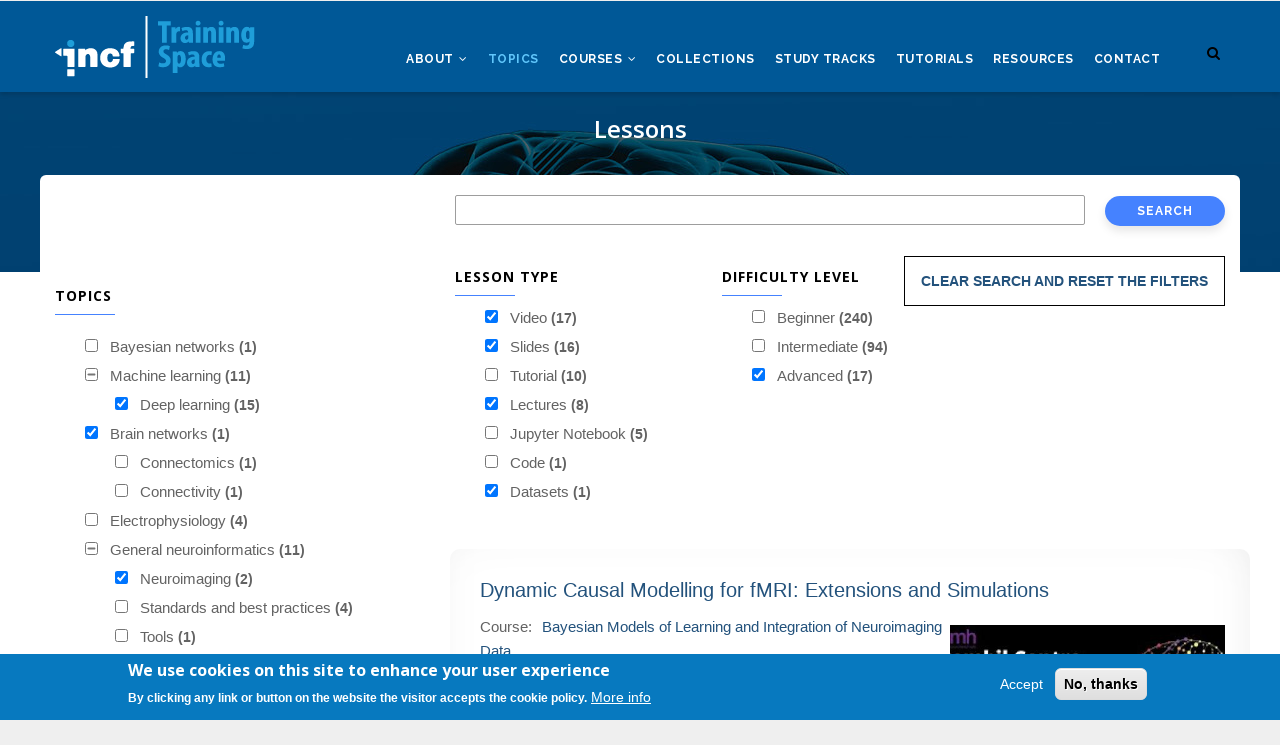

--- FILE ---
content_type: text/html; charset=UTF-8
request_url: https://training.incf.org/search?f%5B0%5D=difficulty_level%3Aadvanced&f%5B1%5D=lesson_type%3A24&f%5B2%5D=lesson_type%3A26&f%5B3%5D=lesson_type%3A30&f%5B4%5D=lesson_type%3A32&f%5B5%5D=topics%3A22&f%5B6%5D=topics%3A36&f%5B7%5D=topics%3A38&f%5B8%5D=topics%3A48&f%5B9%5D=topics%3A63&f%5B10%5D=topics%3A71&f%5B11%5D=topics%3A72&f%5B12%5D=topics%3A74&f%5B13%5D=topics%3A77&f%5B14%5D=topics%3A276&f%5B15%5D=topics%3A283&f%5B16%5D=topics%3A437&amp%3Bf%5B1%5D=topics%3A63&amp%3Bpage=1
body_size: 18518
content:
<!DOCTYPE html>
<html lang="en" dir="ltr">
  <head> 
    <meta charset="utf-8" />
<script async src="https://www.googletagmanager.com/gtag/js?id=UA-2533514-22"></script>
<script>window.dataLayer = window.dataLayer || [];function gtag(){dataLayer.push(arguments)};gtag("js", new Date());gtag("set", "developer_id.dMDhkMT", true);gtag("config", "UA-2533514-22", {"groups":"default","anonymize_ip":true,"page_placeholder":"PLACEHOLDER_page_path","allow_ad_personalization_signals":false});gtag("config", "G-L6XQZDVX8L", {"groups":"default","page_placeholder":"PLACEHOLDER_page_location","allow_ad_personalization_signals":false});</script>
<link rel="canonical" href="https://training.incf.org/search" />
<meta name="Generator" content="Drupal 9 (https://www.drupal.org); Commerce 2" />
<meta name="MobileOptimized" content="width" />
<meta name="HandheldFriendly" content="true" />
<meta name="viewport" content="width=device-width, initial-scale=1.0" />
<style>div#sliding-popup, div#sliding-popup .eu-cookie-withdraw-banner, .eu-cookie-withdraw-tab {background: #0779bf} div#sliding-popup.eu-cookie-withdraw-wrapper { background: transparent; } #sliding-popup h1, #sliding-popup h2, #sliding-popup h3, #sliding-popup p, #sliding-popup label, #sliding-popup div, .eu-cookie-compliance-more-button, .eu-cookie-compliance-secondary-button, .eu-cookie-withdraw-tab { color: #ffffff;} .eu-cookie-withdraw-tab { border-color: #ffffff;}</style>
<link rel="icon" href="/sites/default/files/favicon.ico" type="image/vnd.microsoft.icon" />

    <title>Lessons | INCF TrainingSpace</title>
    <link rel="stylesheet" media="all" href="/core/modules/system/css/components/ajax-progress.module.css?sxsjkj" />
<link rel="stylesheet" media="all" href="/core/modules/system/css/components/align.module.css?sxsjkj" />
<link rel="stylesheet" media="all" href="/core/modules/system/css/components/autocomplete-loading.module.css?sxsjkj" />
<link rel="stylesheet" media="all" href="/core/modules/system/css/components/fieldgroup.module.css?sxsjkj" />
<link rel="stylesheet" media="all" href="/core/modules/system/css/components/container-inline.module.css?sxsjkj" />
<link rel="stylesheet" media="all" href="/core/modules/system/css/components/clearfix.module.css?sxsjkj" />
<link rel="stylesheet" media="all" href="/core/modules/system/css/components/details.module.css?sxsjkj" />
<link rel="stylesheet" media="all" href="/core/modules/system/css/components/hidden.module.css?sxsjkj" />
<link rel="stylesheet" media="all" href="/core/modules/system/css/components/item-list.module.css?sxsjkj" />
<link rel="stylesheet" media="all" href="/core/modules/system/css/components/js.module.css?sxsjkj" />
<link rel="stylesheet" media="all" href="/core/modules/system/css/components/nowrap.module.css?sxsjkj" />
<link rel="stylesheet" media="all" href="/core/modules/system/css/components/position-container.module.css?sxsjkj" />
<link rel="stylesheet" media="all" href="/core/modules/system/css/components/progress.module.css?sxsjkj" />
<link rel="stylesheet" media="all" href="/core/modules/system/css/components/reset-appearance.module.css?sxsjkj" />
<link rel="stylesheet" media="all" href="/core/modules/system/css/components/resize.module.css?sxsjkj" />
<link rel="stylesheet" media="all" href="/core/modules/system/css/components/sticky-header.module.css?sxsjkj" />
<link rel="stylesheet" media="all" href="/core/modules/system/css/components/system-status-counter.css?sxsjkj" />
<link rel="stylesheet" media="all" href="/core/modules/system/css/components/system-status-report-counters.css?sxsjkj" />
<link rel="stylesheet" media="all" href="/core/modules/system/css/components/system-status-report-general-info.css?sxsjkj" />
<link rel="stylesheet" media="all" href="/core/modules/system/css/components/tabledrag.module.css?sxsjkj" />
<link rel="stylesheet" media="all" href="/core/modules/system/css/components/tablesort.module.css?sxsjkj" />
<link rel="stylesheet" media="all" href="/core/modules/system/css/components/tree-child.module.css?sxsjkj" />
<link rel="stylesheet" media="all" href="/core/modules/views/css/views.module.css?sxsjkj" />
<link rel="stylesheet" media="all" href="/modules/contrib/eu_cookie_compliance/css/eu_cookie_compliance.css?sxsjkj" />
<link rel="stylesheet" media="all" href="/modules/gavias_sliderlayer/vendor/revolution/css/settings.css?sxsjkj" />
<link rel="stylesheet" media="all" href="/modules/gavias_sliderlayer/vendor/revolution/css/layers.css?sxsjkj" />
<link rel="stylesheet" media="all" href="/modules/gavias_sliderlayer/vendor/revolution/css/navigation.css?sxsjkj" />
<link rel="stylesheet" media="all" href="/modules/gva_blockbuilder_old/assets/css/frontend.css?sxsjkj" />
<link rel="stylesheet" media="all" href="/modules/contrib/facets/css/hierarchical.css?sxsjkj" />
<link rel="stylesheet" media="all" href="//fonts.googleapis.com/css?family=Raleway:400,600,700,800,900" />
<link rel="stylesheet" media="all" href="//fonts.googleapis.com/css?family=Open+Sans:400,600,700,800" />
<link rel="stylesheet" media="all" href="/themes/gavias_edmix/css/font-awesome/css/font-awesome.min.css?sxsjkj" />
<link rel="stylesheet" media="all" href="/themes/gavias_edmix/css/animate.css?sxsjkj" />
<link rel="stylesheet" media="all" href="/themes/gavias_edmix/css/icon.css?sxsjkj" />
<link rel="stylesheet" media="all" href="/themes/gavias_edmix/vendor/owl-carousel/assets/owl.carousel.css?sxsjkj" />
<link rel="stylesheet" media="all" href="/themes/gavias_edmix/vendor/owl-carousel/assets/owl.theme.default.min.css?sxsjkj" />
<link rel="stylesheet" media="all" href="/themes/gavias_edmix/vendor/prettyphoto/css/prettyPhoto.css?sxsjkj" />
<link rel="stylesheet" media="all" href="/themes/gavias_edmix/vendor/ytplayer/css/jquery.mb.YTPlayer.min.css?sxsjkj" />
<link rel="stylesheet" media="all" href="/themes/gavias_edmix/vendor/magnific/magnific-popup.css?sxsjkj" />
<link rel="stylesheet" media="all" href="/themes/gavias_edmix/vendor/slick/slick.css?sxsjkj" />
<link rel="stylesheet" media="all" href="/themes/gavias_edmix/vendor/popup-gallery/css/lightgallery.min.css?sxsjkj" />
<link rel="stylesheet" media="all" href="/themes/gavias_edmix/vendor/popup-gallery/css/lg-transitions.min.css?sxsjkj" />
<link rel="stylesheet" media="all" href="/themes/gavias_edmix/css/bootstrap.css?sxsjkj" />
<link rel="stylesheet" media="all" href="/themes/gavias_edmix/css/template.css?sxsjkj" />


    <script type="application/json" data-drupal-selector="drupal-settings-json">{"path":{"baseUrl":"\/","scriptPath":null,"pathPrefix":"","currentPath":"search","currentPathIsAdmin":false,"isFront":false,"currentLanguage":"en","currentQuery":{"amp;f":{"1":"topics:63"},"amp;page":"1","f":["difficulty_level:advanced","lesson_type:24","lesson_type:26","lesson_type:30","lesson_type:32","topics:22","topics:36","topics:38","topics:48","topics:63","topics:71","topics:72","topics:74","topics:77","topics:276","topics:283","topics:437"]}},"pluralDelimiter":"\u0003","suppressDeprecationErrors":true,"google_analytics":{"account":"UA-2533514-22","trackOutbound":true,"trackMailto":true,"trackTel":true,"trackDownload":true,"trackDownloadExtensions":"7z|aac|arc|arj|asf|asx|avi|bin|csv|doc(x|m)?|dot(x|m)?|exe|flv|gif|gz|gzip|hqx|jar|jpe?g|js|mp(2|3|4|e?g)|mov(ie)?|msi|msp|pdf|phps|png|ppt(x|m)?|pot(x|m)?|pps(x|m)?|ppam|sld(x|m)?|thmx|qtm?|ra(m|r)?|sea|sit|tar|tgz|torrent|txt|wav|wma|wmv|wpd|xls(x|m|b)?|xlt(x|m)|xlam|xml|z|zip"},"eu_cookie_compliance":{"cookie_policy_version":"1.0.0","popup_enabled":true,"popup_agreed_enabled":false,"popup_hide_agreed":false,"popup_clicking_confirmation":false,"popup_scrolling_confirmation":false,"popup_html_info":"\u003Cdiv aria-labelledby=\u0022popup-text\u0022  class=\u0022eu-cookie-compliance-banner eu-cookie-compliance-banner-info eu-cookie-compliance-banner--opt-in\u0022\u003E\n  \u003Cdiv class=\u0022popup-content info eu-cookie-compliance-content\u0022\u003E\n        \u003Cdiv id=\u0022popup-text\u0022 class=\u0022eu-cookie-compliance-message\u0022 role=\u0022document\u0022\u003E\n      \u003Ch2\u003EWe use cookies on this site to enhance your user experience\u003C\/h2\u003E\u003Cp\u003EBy clicking any link or button on the website the visitor accepts the cookie policy.\u003C\/p\u003E\n              \u003Cbutton type=\u0022button\u0022 class=\u0022find-more-button eu-cookie-compliance-more-button\u0022\u003EMore info\u003C\/button\u003E\n          \u003C\/div\u003E\n\n    \n    \u003Cdiv id=\u0022popup-buttons\u0022 class=\u0022eu-cookie-compliance-buttons\u0022\u003E\n            \u003Cbutton type=\u0022button\u0022 class=\u0022agree-button eu-cookie-compliance-secondary-button\u0022\u003EAccept\u003C\/button\u003E\n              \u003Cbutton type=\u0022button\u0022 class=\u0022decline-button eu-cookie-compliance-default-button\u0022\u003ENo, thanks\u003C\/button\u003E\n          \u003C\/div\u003E\n  \u003C\/div\u003E\n\u003C\/div\u003E","use_mobile_message":false,"mobile_popup_html_info":"\u003Cdiv aria-labelledby=\u0022popup-text\u0022  class=\u0022eu-cookie-compliance-banner eu-cookie-compliance-banner-info eu-cookie-compliance-banner--opt-in\u0022\u003E\n  \u003Cdiv class=\u0022popup-content info eu-cookie-compliance-content\u0022\u003E\n        \u003Cdiv id=\u0022popup-text\u0022 class=\u0022eu-cookie-compliance-message\u0022 role=\u0022document\u0022\u003E\n      \n              \u003Cbutton type=\u0022button\u0022 class=\u0022find-more-button eu-cookie-compliance-more-button\u0022\u003EMore info\u003C\/button\u003E\n          \u003C\/div\u003E\n\n    \n    \u003Cdiv id=\u0022popup-buttons\u0022 class=\u0022eu-cookie-compliance-buttons\u0022\u003E\n            \u003Cbutton type=\u0022button\u0022 class=\u0022agree-button eu-cookie-compliance-secondary-button\u0022\u003EAccept\u003C\/button\u003E\n              \u003Cbutton type=\u0022button\u0022 class=\u0022decline-button eu-cookie-compliance-default-button\u0022\u003ENo, thanks\u003C\/button\u003E\n          \u003C\/div\u003E\n  \u003C\/div\u003E\n\u003C\/div\u003E","mobile_breakpoint":768,"popup_html_agreed":false,"popup_use_bare_css":false,"popup_height":"auto","popup_width":"100%","popup_delay":1000,"popup_link":"\/privacy-policy","popup_link_new_window":true,"popup_position":false,"fixed_top_position":true,"popup_language":"en","store_consent":false,"better_support_for_screen_readers":false,"cookie_name":"","reload_page":false,"domain":"","domain_all_sites":false,"popup_eu_only":false,"popup_eu_only_js":false,"cookie_lifetime":100,"cookie_session":0,"set_cookie_session_zero_on_disagree":0,"disagree_do_not_show_popup":false,"method":"opt_in","automatic_cookies_removal":true,"allowed_cookies":"","withdraw_markup":"\u003Cbutton type=\u0022button\u0022 class=\u0022eu-cookie-withdraw-tab\u0022\u003EPrivacy settings\u003C\/button\u003E\n\u003Cdiv aria-labelledby=\u0022popup-text\u0022 class=\u0022eu-cookie-withdraw-banner\u0022\u003E\n  \u003Cdiv class=\u0022popup-content info eu-cookie-compliance-content\u0022\u003E\n    \u003Cdiv id=\u0022popup-text\u0022 class=\u0022eu-cookie-compliance-message\u0022 role=\u0022document\u0022\u003E\n      \u003Ch2\u003EWe use cookies on this site to enhance your user experience\u003C\/h2\u003E\u003Cp\u003EYou have given your consent for us to set cookies.\u003C\/p\u003E\n    \u003C\/div\u003E\n    \u003Cdiv id=\u0022popup-buttons\u0022 class=\u0022eu-cookie-compliance-buttons\u0022\u003E\n      \u003Cbutton type=\u0022button\u0022 class=\u0022eu-cookie-withdraw-button \u0022\u003EWithdraw consent\u003C\/button\u003E\n    \u003C\/div\u003E\n  \u003C\/div\u003E\n\u003C\/div\u003E","withdraw_enabled":false,"reload_options":0,"reload_routes_list":"","withdraw_button_on_info_popup":false,"cookie_categories":[],"cookie_categories_details":[],"enable_save_preferences_button":true,"cookie_value_disagreed":"0","cookie_value_agreed_show_thank_you":"1","cookie_value_agreed":"2","containing_element":"body","settings_tab_enabled":false,"olivero_primary_button_classes":"","olivero_secondary_button_classes":"","close_button_action":"close_banner","open_by_default":true,"modules_allow_popup":true,"hide_the_banner":false,"geoip_match":true,"unverified_scripts":[]},"gavias_blockbuilder":{"url_edit":"\/admin\/structure\/gavias_blockbuilder\/edit\/-----"},"ajaxTrustedUrl":{"\/search":true},"gavias_load_ajax_view":"\/custom\/gavias_hook\/ajax_view","user":{"uid":0,"permissionsHash":"0de3fc90e91a45a8df550c370e7fb0b1a689757ca2badf8771c02378b015c932"}}</script>
<script src="/core/assets/vendor/jquery/jquery.min.js?v=3.6.3"></script>
<script src="/core/misc/drupalSettingsLoader.js?v=9.5.11"></script>
<script src="/core/misc/drupal.js?v=9.5.11"></script>
<script src="/core/misc/drupal.init.js?v=9.5.11"></script>
<script src="/themes/gavias_edmix/vendor/jquery-migrate.min.js?v=9.5.11"></script>
<script src="/themes/gavias_edmix/js/bootstrap.js?v=9.5.11"></script>
<script src="/themes/gavias_edmix/js/imagesloader.min.js?v=9.5.11"></script>
<script src="/themes/gavias_edmix/vendor/jquery.easing.js?v=9.5.11"></script>
<script src="/themes/gavias_edmix/vendor/jquery.appear.js?v=9.5.11"></script>
<script src="/themes/gavias_edmix/vendor/jquery.easypiechart.min.js?v=9.5.11"></script>
<script src="/themes/gavias_edmix/vendor/owl-carousel/owl.carousel.min.js?v=9.5.11"></script>
<script src="/themes/gavias_edmix/vendor/waypoint.js?v=9.5.11"></script>
<script src="/themes/gavias_edmix/vendor/count-to.js?v=9.5.11"></script>
<script src="/themes/gavias_edmix/vendor/masonry.pkgd.min.js?v=9.5.11"></script>
<script src="/themes/gavias_edmix/vendor/isotope.pkgd.min.js?v=9.5.11"></script>
<script src="/themes/gavias_edmix/vendor/aos.js?v=9.5.11"></script>
<script src="/themes/gavias_edmix/vendor/jpreloader.min.js?v=9.5.11"></script>
<script src="/themes/gavias_edmix/vendor/prettyphoto/js/jquery.prettyPhoto.js?v=9.5.11"></script>
<script src="/themes/gavias_edmix/vendor/ytplayer/js/jquery.mb.YTPlayer.min.js?v=9.5.11"></script>
<script src="/themes/gavias_edmix/vendor/jquery.typer/src/jquery.typer.js?v=9.5.11"></script>
<script src="/themes/gavias_edmix/vendor/perfect-scrollbar.jquery.min.js?v=9.5.11"></script>
<script src="/themes/gavias_edmix/vendor/magnific/jquery.magnific-popup.min.js?v=9.5.11"></script>
<script src="/themes/gavias_edmix/vendor/slick/slick.min.js?v=9.5.11"></script>
<script src="/themes/gavias_edmix/vendor/popup-gallery/js/lightgallery.min.js?v=9.5.11"></script>
<script src="/themes/gavias_edmix/js/main.js?v=9.5.11"></script>
<script src="/modules/gavias_sliderlayer/vendor/revolution/js/source/jquery.themepunch.tools.min.js?v=1.x"></script>
<script src="/modules/gavias_sliderlayer/vendor/revolution/js/source/jquery.themepunch.revolution.js?v=1.x"></script>
<script src="/modules/gavias_sliderlayer/vendor/revolution/js/extensions/revolution.extension.actions.min.js?v=1.x"></script>
<script src="/modules/gavias_sliderlayer/vendor/revolution/js/extensions/revolution.extension.carousel.min.js?v=1.x"></script>
<script src="/modules/gavias_sliderlayer/vendor/revolution/js/extensions/revolution.extension.kenburn.min.js?v=1.x"></script>
<script src="/modules/gavias_sliderlayer/vendor/revolution/js/extensions/revolution.extension.layeranimation.min.js?v=1.x"></script>
<script src="/modules/gavias_sliderlayer/vendor/revolution/js/extensions/revolution.extension.migration.min.js?v=1.x"></script>
<script src="/modules/gavias_sliderlayer/vendor/revolution/js/extensions/revolution.extension.navigation.min.js?v=1.x"></script>
<script src="/modules/gavias_sliderlayer/vendor/revolution/js/extensions/revolution.extension.parallax.min.js?v=1.x"></script>
<script src="/modules/gavias_sliderlayer/vendor/revolution/js/extensions/revolution.extension.slideanims.min.js?v=1.x"></script>
<script src="/modules/gavias_sliderlayer/vendor/revolution/js/extensions/revolution.extension.video.min.js?v=1.x"></script>


    <link rel="stylesheet" href="https://training.incf.org/themes/gavias_edmix/css/custom.css" media="screen" />
    <link rel="stylesheet" href="https://training.incf.org/themes/gavias_edmix/css/update.css" media="screen" />

    

          <style type="text/css">
        .read_more_button_nteu a {background: #260288;float: right;padding: 5px 20px;border-radius: 5px;color: #fff;font-weight: 600;}.field-content.inst-main-news-hdr a {color: #260288;}.right-link-box {float:right; border:1px solid #bbb; padding:5px;margin: 10px 10px 10px 0px;}.post-style-list .post-block .post-image img {padding-top: 10px;}.learn-gala-url {background: #4582FF;max-width: 400px;padding: 10px 25px 6px 25px;text-align: center;text-transform: uppercase;font-weight: 600;margin-top: 20px;}.learn-gala-url a {color: #fff;}.learn-gala-url a:hover {color:#ddd;}.news-wrap {width: 80%;border: 1px solid #ddd;padding: 30px;border-radius: 20px; margin: 40px;} .news-wrap .news-image {float: right;max-width: 300px;} .news-wrap .news-desc {margin: 20px;font-size: 18px;}.study-track-top-logo {margin: 30px 0px 20px 15px;}.institution-track-top-banner{ border: 3px solid #f1f1f1;}.institution-main-news {position: absolute;top: 187px;background: #f1f1f1;padding: 30px 20px;left: 41px;opacity: .8;border-radius: 10px;width: 51%;}.ntne-news-list .init-carousel-owl .owl-item > .item {border: 1px solid #ddd;margin: 10px 7px;min-height: 379px;padding: 12px;}.inst-main-news-link a {color:#000;background:#fff;border:1px solid #ddd;padding:5px 10px;font-size:20px;}.inst-list-news-link {border: 1px solid #ddd;width: 100px;text-align: center;margin-top: 10px;}.field-content.inst-news-img {max-width: 400px;float: right;margin-top: -113px;}.inst-main-news-hdr {color:#000;font-weight:lighter;font-size:25px;max-width:98%;}.inst-node-desc {font-size: 19px;padding: 40px 20px 20px 20px;background: #f1f1f1;color: #212121;}h1, h2, h3, h4, h5, h6, .h1, .h2, .h3, .h4, .h5, .h6 {font-family: 'Open Sans', sans-serif;font-weight: 600;}.widget.gsc-icon-box .highlight_content .title {font-family: 'Open Sans', sans-serif;}.four-column-view-wrapper img {float: left;margin: 10px 10px 10px 0px;box-shadow: 0 0 10px 0 rgba(0, 0, 0, 0.09);}.four-column-view-wrapper {padding: 20px;margin: 4px 0px 10px 0px;min-height: 350px;box-shadow: 0 0 18px 0 rgba(0, 0, 0, 0.09);}.four-column-view-wrapper h4 {min-height: 235px;}.four-column-view-wrapper .publisher {font-size: 16px;font-weight: normal;}.four-column-view-wrapper .details {min-height: 125px;}.four-column-view-wrapper .view-link {color: #4582FF;font-weight: 600;font-size: 13px;text-transform: uppercase;background: #f2f2f2;padding: 5px 10px;border-radius: 5px;border: 1px solid #eee; float:right;}.two-column-view-wrapper img {float: left;margin: 10px 10px 10px 0px;box-shadow: 0 0 10px 0 rgba(0, 0, 0, 0.09);}.two-column-view-wrapper {padding: 20px;margin: 4px 0px 10px 0px;min-height: 350px;box-shadow: 0 0 18px 0 rgba(0, 0, 0, 0.09);}.two-column-view-wrapper .details {min-height: 125px;}.two-column-view-wrapper .view-link {color: #4582FF;font-weight: 600;font-size: 13px;text-transform: uppercase;background: #f2f2f2;padding: 5px 10px;border-radius: 5px;border: 1px solid #eee; float:right;}.title_image {font-size: 18px;background: #004272;position: absolute;margin: 20px 10px 10px 20px;max-width: 500px;padding: 5px 15px;border-radius: 5px;color: #fff;font-weight: 600;line-height: 1.2;}.views-exposed-form .form-item .description {text-align:center;font-weight:500;}.serach_topics_front a {background: #fff;padding: 19px 30px 12px 30px;font-size: 24px;text-transform: uppercase;opacity: .9;text-align: center;line-height: 28px;letter-spacing: 2px;font-weight: 500;}.breadcrumb-links {visibility: hidden;}p {margin: 0 0 .5em 0;}.branding.text-center {background: #005897;padding: 20px 0px;}.back-to-course .field__item {background: #f1f1f1;margin: 2px 0px 4px 0px;padding: 10px;}.ui-accordion .ui-icon-circle-plus, .ui-accordion .ui-icon-circle-plus :hover {background-position: center center;background-color: #fff;margin: 0px 6px;background-image: url("https://training.incf.org/sites/default/files/gbb-uploads/exp-plus.png");padding: 10px;}.ui-accordion .ui-icon-circle-minus, .ui-accordion .ui-icon-circle-minus :hover{background-position: center center;background-color: #fff;margin: 0px 6px;background-image: url("https://training.incf.org/sites/default/files/gbb-uploads/exp-minus.png");padding: 10px;}.ks-banner {margin: 10px;}.baw-box {font-size: 17px;height: 320px;}.organization-node-title {position: absolute;margin: 58px 40px;color: #000;font-size: 28px;font-weight: bold;background: #f1f1f1;padding: 1px 18px;opacity: .9;border-radius: 8px;max-width: 65%;}.course-inline-filter .views-exposed-form .form-item select{border: 1px solid #ddd;border-radius: 10px;-webkit-border-radius: 0px;-moz-border-radius: 10px;-ms-border-radius: 10px;-o-border-radius: 10px;height: 30px;width: 40%;background: none;padding: 0 15px;font-family: "Raleway", sans-serif; -moz-appearance:none; -webkit-appearance:none; appearance:none;color: #636363;background:url(https://training.incf.org/sites/default/files/default_images/select-arrow.png) no-repeat right white;}.course-inline-filter .views-exposed-form .form-item {padding-right: 20px;text-align: center;min-width: 450px;}.related-items-wrap {margin: 30px;}.related-blocks {margin: 0px 0px 40px 0px;padding-bottom:20px;}.related-st-block.ui-accordion .ui-accordion-header {background:#54B9D0; color:#fff;font-size:18px;}.related-studytracks-block.ui-accordion .ui-accordion-header, .related-studytracks-block.ui-accordion .collection-list-hdr { background:#173F5F; color:#fff;font-size:18px;}.related-col-block.ui-accordion .ui-accordion-header, .related-col-block.ui-accordion .collection-list-hdr { background:#FF9F31; color:#fff;font-size:18px;}.related-course-block.ui-accordion .ui-accordion-header, .related-course-block.ui-accordion .collection-list-hdr { background:#007ea7; color:#fff; font-size:18px;}.related-less-block.ui-accordion .ui-accordion-header, .related-less-block.ui-accordion .collection-list-hdr { background:#06d6a0; color:#fff; font-size:18px;}.collection-list-hdr {max-width: 400px;color: #fff;padding: 13px 19px;font-size: 16px;border-top-right-radius: 10px;border-top-left-radius: 10px;margin-bottom: -3px;}.collection-list-hdr span {border: 2px solid #fff;padding: 4px;border-radius: 5px;color: #000;background: #fff;font-weight: bold;margin: 1px 5px 1px 1px;}.collection-list-hdr p {font-size: 12px;margin-top: 10px;}.accordion-studytrack-view-wrapper { width:25%;-webkit-transition: all 0.35s;-o-transition: all 0.35s;transition: all 0.35s;-moz-transition: all 0.35s;-ms-transition: all 0.35s;border-radius: 6px;-webkit-border-radius: 6px;-moz-border-radius: 6px;-ms-border-radius: 6px;-o-border-radius: 6px;-webkit-box-shadow: 0 0 18px 0 rgba(0, 0, 0, 0.09);box-shadow: 0 0 18px 0 rgba(0, 0, 0, 0.09);float: left;padding: 10px 10px 0px 20px;min-height: 400px;margin-bottom: 20px;}.column-content.hk-box {background: #fff;padding: 20px;opacity: .8;font-size: 20px;text-align: center;color: #000;border-radius: 10px;}.column-content.hk-box a {background: #4582FF;color: #fff;padding: 10px 32px;font-size: 20px;font-weight: 600;border-radius: 6px;}.evaluation-criteria {font-size: 17px;padding: 24px;}.evaluation-criteria .heading {background: #ddd;padding: 10px;}.evaluation-criteria .highlight-icon {float: left;margin-right: 22px;background: #ddd;padding: 5px 14px;}.evaluation-criteria ul{margin-bottom:12px;}.evaluation-criteria .column1 {width: 46%;float: left;padding: 22px;}.evaluation-criteria .column2 {width: 46%;padding: 10px;float: right;}.evaluation-matrix .widget.gsc-icon-box.box-background {padding: 30px 5px 10px;-webkit-transition: all 0.35s;-o-transition: all 0.35s;transition: all 0.35s;-moz-transition: all 0.35s;-ms-transition: all 0.35s;border-radius: 5px;-webkit-border-radius: 5px;-moz-border-radius: 5px;-ms-border-radius: 5px;-o-border-radius: 5px;min-height: 205px;}.evaluation-criteria .button {background-color: #4582FF;border: none;color: white;text-align: center;text-decoration: none;display: inline-block;float: left;margin: 0px 10px 10px 0px;border-radius: 8px;}.evaluation-criteria .button2 {background-color: #444444;border: none;color: white;text-align: center;text-decoration: none;display: inline-block;float: left;margin: 5px 20px 10px 5px;}.evaluation-criteria .button a, .evaluation-criteria .button2 a {color: white;display: block; padding: 10px 25px;}.evaluation-criteria .button:hover, .evaluation-criteria .top-button:hover, .evaluation-criteria .button2:hover { opacity:.8;}.evaluation-criteria .top-button {float: right;margin: 30px 10px;background: #fff;border-radius: 5px;}.evaluation-criteria .top-button a { display: block;padding: 4px 10px;}.evaluation-criteria .lower-portion {margin: 30px 0px;}.evaluation-criteria .join-discussion {margin: 0px 0px 80px 0px;}.widget.gsc-socials.social-nm.style-2 { padding-left: 25px;}.gsc-socials.style-2 a i {font-size: 21px;}.nma-wrapper {background-color: #222222;padding: 30px;margin-bottom:30px;}.nma-wrapper img{float:left;max-width:120px;}.nma-course-title {color: #fff;font-weight: bold;font-size: 22px;margin-left: 140px;}.nma-course-body {color: #fff;font-size: 16px;margin-left: 140px;}.nma-course-duration {color: #fff; font-size: 16px;float: left;margin-left: 140px;padding-right: 30px;}.nma-course-level {color: #fff;font-size: 16px;float: left;padding-right: 30px;}.nma-course-link a {background: #fff;padding: 8px 10px 5px 10px;border-radius: 6px;text-transform: uppercase;font-size: 12px;font-weight: bold;}.nh-wrapper {background-color: #6D6C6C;padding: 30px;margin-bottom:30px;}.nh-wrapper img {max-width: 320px;padding-bottom: 20px;}.nh-course-title {color: #fff;font-weight: bold;font-size: 22px;margin-left: 20px;}.nh-course-body {color: #fff;font-size: 16px;margin-left: 20px;}.nh-course-duration {color: #fff; font-size: 16px;float: left;margin-left: 20px;padding-right: 30px;}.nh-course-level {color: #fff;font-size: 16px;padding-bottom: 20px;}.nh-course-link a {background: #fff;padding: 8px 10px 5px 10px;border-radius: 6px;text-transform: uppercase;font-size: 12px;font-weight: bold;margin-left: 20px;}.neurohacademy_course h3 { text-align:center;}.neurohacademy_course, .neurohacademy_course h3 {color: #fff;}body { font-family: "OpenSans", sans-serif; font-size: 14px; line-height:1.6;}header .area-main-menu .gva-search-region {margin-top: -23px;}.breadcrumb-content-inner .gva-breadcrumb-content .gva-block-breadcrumb .breadcrumb-style {padding: 19px 0 100px;margin-bottom: 43px;position: relative;}.gavias-blockbuilder-content .link-edit-blockbuider {top: 5px;}.widget.gsc-call-to-action.button-center .title {font-size: 24px;}.blue-button-main-topic a {background: #4582FF;font-size: 26px;padding: 14px 40px;text-align: center;border-radius: 5px;color: #fff;}.read_more_button a {background: #4582FF;float: right;padding: 5px 20px;border-radius: 5px;color: #fff;font-weight: 600;}.blue-button-main-topic a:hover, .read_more_button a:hover { opacity:.8; }.field-content.study-track-image {float: right;margin: 10px;}.panel.panel-default {border: none;}.study-track-view-wrapper {padding: 20px;margin: 4px 0px 10px 0px;min-height: 350px;box-shadow: 0 0 18px 0 rgba(0, 0, 0, 0.09);}.study-track-node-title {position: absolute;margin: 58px 40px;color: #fff;font-size: 30px;font-weight: bold;background: #3a3a3a;padding: 1px 18px;opacity: .9;border-radius:8px;max-width:65%;}.study-track-attributes {padding: 0px 20px;}.study-track-purpose {font-size: 18px;padding-bottom: 20px;}.study-track-short-description {padding-left: 41px;font-size: .9em;}.study-track-view-counter {margin: 1px 5px;font-size: 24px;font-weight: bolder;float: left;color: #fff;position: absolute;background: #4582FF;padding: 0px 10px;opacity: .8;}.study-track-view-image {margin: 5px;}.study-track-view-course-title {line-height: 22px;letter-spacing: 0.4px;margin-bottom: 5px;font-size:16px;min-height:60px;}.study-track-view-short-description {font-size: 14px; min-height: 120px;}.study-track-view-course-link a {color: #4582FF;font-weight: 600;font-size: 13px;text-transform: uppercase;background: #f2f2f2;padding: 5px 10px;border-radius: 5px;border: 1px solid #eee;}.study-track-order {background: #fff;padding: 3px 15px;border-radius: 50%;margin: 1px 5px;font-size: 18px;font-weight: bolder;float: left;color: #005995;border: 1px solid #005995;}.study-track-title {min-height: 40px;font-size: 16px;font-weight: 500;line-height: 20px;margin-top: 6px;font-family: arial;}.study-tracks-image {float: left;margin: 0px 10px 10px 0px;}.study-track-node-desc {background: #f1f1f1;padding: 20px;font-size:16px;}.study-track-level {font-size: 12px;font-weight: 600;margin-top: 18px;color: #000;background: #ddd;padding: 0px 0px 0px 5px;margin-bottom: 15px;text-align: center;}.field-content.study-track-purpose-view {font-size: 14px;font-family: arial;min-height: 110px;}.course-block.featured-course .right .course-bottom .bottom-left .course-price {display: none;}.course-block .course-content .content-action .right .course-price {display: none;}.icon-price {background: url("../images/price-tag.png") no-repeat scroll center center transparent;display: none;}.social-list {display: none;}.field.field--name-field-short-description {font-size: 19px;line-height: 1.6;padding:5px 30px 20px 30px;}a {color: #23527c;text-decoration: none;}.team-quote {display: none;}.single-course .add-to-cart-content-inner .field--name-price {display: none;}.single-course .course-features .field__items .field__item {width:100%;float: none;margin-bottom: 0px;font-weight:400;font-family: "OpenSans", sans-serif;font-size:16px;padding-top:3px;}.single-course .course-meta {padding: 20px;-webkit-box-shadow: inset -6px -12px 92px -80px rgba(0,0,0,0.73);-moz-box-shadow: inset -6px -12px 92px -80px rgba(0,0,0,0.73);box-shadow: inset -6px -12px 92px -80px rgba(0,0,0,0.73);float: left;width: 100%;margin: 30px 0;background:#fff;}.single-course .post-title {font-size: 27px;margin-top: -6em;position: absolute;max-width: 30em;background: #fff;padding: 10px;opacity: 0.8;color: #000;}.single-course .image .video-link {position: absolute;top: 76px;right: 45px;color: #4582FF;z-index: 11;font-size: 34px;line-height: 1;opacity: 0.8;filter: alpha(opacity=80);}.single-lesson-content .lesson-attributes {padding: 0px 5px; -webkit-box-shadow: inset -6px -12px 92px -80px rgba(0,0,0,0.73); -moz-box-shadow: inset -6px -12px 92px -80px rgba(0,0,0,0.73);box-shadow: inset -6px -12px 92px -80px rgba(0,0,0,0.73);float: left;width: 100%;margin: 10px 0px;}.external-links-lesson {padding-left: 16px;}.external-links-lesson .field__item {padding: 5px 25px;font-size: 17px;line-height: 20px;text-indent: -13px;background: #ededed;border-bottom: 1px solid #fff;}.external-links-lesson .field__item a::before {content: "» ";}.external-links-lesson .field__item:hover{opacity:.8;}.single-lesson-content .topics {display: block;line-height: 1.8;font-weight: normal;font-size: 16px;padding: 20px;margin-top: 10px;}.single-lesson-content .topics h5{margin-bottom: -0.5px;}.single-lesson-content .field__label {font-weight: bold;margin-top: 1em;}.lesson-single .post-title {font-size: 22px;color: #000;padding: 0 10px;font-weight: 500;line-height: 1.4;}.lesson-ratig {margin-top: 7px;font-size: 12px;}.lesson-attributes .lesson-meta-item {width: 30%;float: left;font-size: 13px;}.lesson-attributes .row1 {min-height: 75px;}.lesson-attributes .lesson-meta-item .content {padding-left: 20px;padding-top: 10px;padding-bottom: 10px;}.lesson-attributes .lesson-meta-item .icon.icon-publisher {background: url("http://localhost:8888/ts/themes/gavias_edmix/images/icon-teacher.png");}.lesson-attributes .lesson-meta-item .content .lab {color: #8e8e8e;font-size: 13px;display: block;}.lesson-attributes .lesson-meta-item .content .val {display: block;line-height: 1.4;font-weight: lighter;font-size: 12px;}.related-lessons-block .jcarousel-skin-default .jcarousel li {float: left;width: 220px;margin-right: 11px;}.related-lessons-block .jcarousel-wrapper.jcarousel-skin-default {margin: 20px auto;position: relative;border: none;width: 95%;max-width: 95%;height: 180px;box-shadow:none;}.related-lessons-block .jcarousel-skin-default .jcarousel-control-prev, .related-lessons-block .jcarousel-skin-default .jcarousel-control-next {position: absolute;top: 58px;width: 30px;height: 30px;text-align: center;background: #4E443C;color: #fff;text-decoration: none;text-shadow: 0 0 1px #000;font: 24px/27px Arial, sans-serif;-webkit-border-radius: 30px;-moz-border-radius: 30px;border-radius: 30px;-webkit-box-shadow: 0 0 2px #999;-moz-box-shadow: 0 0 2px #999;box-shadow: 0 0 2px #999;}.lesson-related-wrapper img {border-radius: 10px;}.lesson-related-title {position: absolute;color: #dddd;top: 0px;background: #fff;opacity: 0.8;font-weight: 700;width: 220px;text-align: center;line-height: 20px;font-size: 16px;padding: 5px 0px;}.field-content.lesson-related-count {text-align: center;opacity: 0.79;border: 1px solid #ddd;margin: -34px 94px;border-radius: 18px;line-height: 28px;color: #000;background: #f1f1f1;}.fa.fa-camera {display: none;}.blue-button {background: rgb(32, 115, 212);max-width: 51%;margin: 18px;float: left;padding: 5px 12px;}.blue-button a { color:#fff; }.blue-button a:hover {opacity: .8;}.lesson-view-table {font-size: 14px;overflow-x: scroll;}.lesson-view-table td, .webform-view-table tr, .webform-view-table th{border-left: none;border-right: none;}.lesson-view-table-hdr {text-align:center;}.lesson-view-table-hdr span {float: right;font-size: 16px;background: #ddd;padding: 5px 18px;margin-bottom: 5px;}.data-download-columns {text-align: center;-webkit-box-shadow: 0px 0px 10px rgba(0, 0, 0, 0.15);padding: 33px 0px 20px 0px;}.course-block .course-content .content-action .left a {color: #4582FF;font-weight: 600;font-size: 13px;text-transform: uppercase;background: #f2f2f2;padding: 5px 10px;border-radius: 5px;border: 1px solid #eee;}.topbar {display: none;}.lesson-block {padding-bottom: 0px; }.lesson-block .lesson-content {padding-right: 25px; }.lesson-block .lesson-content .lesson-title {font-weight: 599;font-family: "Raleway", sans-serif;font-size: 15px;line-height: 0.3;}.field-content.lesson-order {background: #005995;padding: 0px 0px;border-radius: 50%;margin: -1px 0px 0px 0px;font-size: 1px;font-weight: bolder;float: left;color: #fff;visibility:hidden;}.field-content.lesson-order-counter {padding: 0px 10px;border-radius: 50%;margin: -1px 0px 0px 0px;font-size: 16px;float: left;color: #606060;}.field-content.lesson-title {font-size: 15px;line-height: 18px;margin-bottom: 14px;margin-left: 37px;}.field-content.lesson-title-course {font-size: 18px;line-height: 22px;font-weight: 500;letter-spacing: 0.4px;margin-left: 40px;margin-bottom:15px;}.views-label.views-label-field-lesson-time.lesson-time-label {float: left;padding-right: 3px;padding-left: 40px;font-size: 1em;line-height: .2em;margin-bottom:.5em;} .field-content.lesson-time { float: left; padding-right: 20px;font-size: 1em;line-height: .2em;margin-bottom:.5em; } .views-label.views-label-field-lesson-speaker.lesson-speaker-label {float: left;padding-right: 3px;padding-left: 40px;font-size: 1em;line-height: .2em;margin-bottom:.5em;} .field-content.lesson-speaker { float: left; padding-right: 5px;font-size: 1em;line-height: .2em;margin-bottom:.5em; } .field-content.lesson-desc { margin: 2.3em 0em 1.4em 0em;font-size:1em;padding:0px 0px 10px 40px; border-bottom:1px solid rgba(0, 0, 0, 0.1); }.collection-node-title {position: absolute;margin: 35px 40px;color: #fff;font-size: 23px;font-weight: 400;background: #000;padding: 9px 18px;opacity: .9;border-radius: 8px;max-width: 65%;line-height: 30px;}.collection-list-course {font-weight: 500;padding: 10px;margin-bottom: 10px;-webkit-transition: all 0.35s;-o-transition: all 0.35s;transition: all 0.35s;-moz-transition: all 0.35s;-ms-transition: all 0.35s;border-radius: 6px;-webkit-border-radius: 6px;-moz-border-radius: 6px;-ms-border-radius: 6px;-o-border-radius: 6px;-webkit-box-shadow: 0 0 18px 0 rgba(0, 0, 0, 0.09);box-shadow: 0 0 18px 0 rgba(0, 0, 0, 0.09);overflow: hidden;color: #4582FF;font-weight: 700;font-family: "Raleway", sans-serif;}.collection-list-course a {color: #4582FF;}.collection-node-image {float: right;margin: 0px 20px;max-width: 30%;}.collection-node-desc {background: #f1f1f1;padding: 20px;font-size: 16px;max-width: 66%;}.course-right-block {padding: 0px;margin-top: 37px;}.course-promo-area {margin-bottom: 36px;}.course-promo-area img:hover{ opacity:.9;}.views-exposed-form {margin-bottom: 30px;}.views-exposed-form .form-item select, .views-exposed-form .form-item input, .views-exposed-form .form-actions select, .views-exposed-form{height: 30px;background: #fff;color: #000;font-weight: 400;border-radius:2px; border-color: #9d9d9d;}.views-exposed-form .form-actions input {background: #4582FF;padding: 0 0px;height: auto;line-height: 30px;border-radius: 20px;}.course-filter-text {margin-bottom: 6px;padding: 20px;font-size: 1em;text-align:center;font-family:arial;}.widget.gsc-heading.style-default .title-desc {max-width: 90%;margin: 0 auto;margin-top: 8px;font-size: 18px;clear: both;}header .area-main-menu .gva-search-region {top: 70%;}.gsc-image-content .action a {display: none;}.menutree-item__value {border: 1px solid #ddd;padding: 6px 10px;border-radius: 5px;background: #005995;}.menutree-item {margin: 15px 1px;}.menutrees-widget-checkbox a {color: #fff;text-decoration: none;font-family:Verdana, Geneva, sans-serif;font-size:1em;}.menutrees-widget-checkbox ul {list-style: none;}.navigation .gva_menu > li.menu-item--active-trail > a {color: #60c6fb !important;}.navigation .gva_menu > li > a {padding: 49px 10px 23px 10px;}.navigation .gva_menu .sub-menu {background-color: #005897!important;padding:2px;border-radius:0px;border-top:1px solid #fff;}.navigation .gva_menu .sub-menu > li > a {padding-bottom: 2px;margin-bottom: 1px;color:#fff;}.navigation .gva_menu .sub-menu > li > a:hover {color:#fff;}.search-lesson-bg {background: #fff;-webkit-box-shadow: inset -6px -12px 92px -80px rgba(0,0,0,0.73);-moz-box-shadow: inset -6px -12px 92px -80px rgba(0,0,0,0.73);box-shadow: inset -6px -12px 92px -80px rgba(0,0,0,0.73);padding: 30px 0px 0px 30px;margin: 10px;border-radius: 10px;}.facet-item__value {font-size: 15px;font-weight: normal;margin-left: 12px;}.search-content label {display: none;}header .area-main-menu .gva-search-region .search-content {width: 505px;}.facets-widget-checkbox li {list-style: none;}#block-exposedformlessons-searchpage-1 label {display: none;}.search-lesson-view-labels {float: left;font-size: 1.2em;font-weight: 600;padding-right: 10px;line-height: 22px;}.search-lesson-title {font-size: 16px;line-height: 22px;margin-bottom: 14px;max-width:500px;}.views-field.views-field-field-lecture-course.search-course-title-wrapper {margin-top: 1px;margin-bottom: 1px;}.views-label.views-label-field-lecture-course.lesson-level {float: left;padding-right: 10px; font-size: 15px;}.search-lesson-title-course {font-size: 20px;line-height: 22px;margin-bottom: 14px;font-weight: 500;}.search-lesson-course-title {font-size: 15px;margin-bottom: 10px;font-weight: 500; max-width: 500px;}.field-content.search-lesson-video {max-width: 300px;float: right;padding: 10px 25px 25px 0px;}.search-lesson-level {padding-right: 20px;font-size: .9em;line-height: .2em;margin-bottom: 1.2em;}.search-lesson-time { padding-right: 20px;font-size: .9em;line-height: .2em;margin-bottom:1.2em; } .search-lesson-speaker {padding-right: 10px;font-size: .9em;line-height: .2em;margin-bottom:1.2em;}.search-lesson-desc {font-size: 15px;line-height: 22px;letter-spacing: .3px;padding:0px 0px 20px 0px; }.views-label.views-label-field-lesson-level {float: left;padding-right: 10px;line-height: .2em;margin-bottom: 1.2em;}.clear-filter {float: right;padding: 16px;line-height: 1.2em;margin-bottom: 1.2em;border: 1px solid #000;font-weight: 600;text-transform: uppercase;}.js-pager__items li {list-style: none;float: left;padding: 0px;font-size: 16px;background: #fff;color: #ddd;margin: 0px 1px;font-weight: 400;}.js-pager__items a{color:#000;}.pager {padding-left: 0;margin: 25px 20%;list-style: none;text-align: center;}.pager li > a, .pager li > span {background-color: #fff; border: 1px solid #ddd; }.pager li.is-active > a {background-color: #4582FF;color:#fff;}.gsc-tab-views.style-1 .list-links-tabs .nav-tabs > li a { padding-bottom: 30px; max-width: 160px;}#block-topicsforfiltering {margin-top: 80px;}#block-lessontype {float: left;padding: 0px 74px 0px 0px;}#block-difficultylevel {float: left; padding: 0px 5px 0px 0px;}#webform-submission-feedback-add-form{display: block;background: #f1f1f1;padding: 40px;max-width: 720px;margin: 20px 20px 80px 20px;border-radius:20px;}#webform-submission-feedback-add-form label {min-width: 95%;}#wwebform-submission-feedback-add-form input {border-radius: 5px;border: 1px solid #bbb;max-width: 95%;margin-bottom: 20px;}#webform-submission-feedback-add-form textarea {max-width: 95%;}#webform-submission-feedback-add-form input[type="submit"]{margin: 20px 0px;}#webform-submission-feedback-add-form select {margin-bottom: 20px; min-height: 40px;}#webform-submission-feedback-add-form legend {max-width: 100%;margin-bottom: 5px;font-weight: bold;font-size: 17px;}#webform-submission-feedback-add-form .choices[data-type*="select-multiple"] .choices__inner, .choices[data-type*="text"] .choices__inner,{ max-width: 95%;}.area-main-menu {float: right;}#block-mainnavigation-2 .sf-style-none {margin-top: 40px;padding: 0;}#block-mainnavigation-2 .sf-style-none.sf-navbar {width: 100%;}#block-mainnavigation-2 .sf-style-none ul {padding-left: 0;}#block-mainnavigation-2 .sf-style-none a,#block-mainnavigation-2 .sf-style-none span.nolink {color: #fff;padding: none; }#block-mainnavigation-2 .sf-style-none a.sf-with-ul,#block-mainnavigation-2 .sf-style-none span.nolink.sf-with-ul {padding-right: 2.25em;}#block-mainnavigation-2 .sf-style-none.rtl a.sf-with-ul,#block-mainnavigation-2 .sf-style-none.rtl span.nolink.sf-with-ul {padding-left: 2.25em;padding-right: 1em;}#block-mainnavigation-2 .sf-style-none span.sf-description {color: #0000ff;display: block;font-size: 0.833em;line-height: 1.5;margin: 5px 0 0 5px;padding: 0;}#block-mainnavigation-2 .sf-style-none.rtl span.sf-description {margin: 5px 5px 0 0;}#block-mainnavigation-2 .sf-style-none li,#block-mainnavigation-2 .sf-style-none.sf-navbar {background: #005897;font-family:"Raleway", sans-serif;font-size: 12px;text-transform: uppercase;}#block-mainnavigation-2 .sf-style-none li li {background: #005897;}#block-mainnavigation-2 .sf-style-none li li li {background: #005897;}#block-mainnavigation-2 .sf-style-none li:hover,#block-mainnavigation-2 .sf-style-none li.sfHover,#block-mainnavigation-2 .sf-style-none a:focus,#block-mainnavigation-2 .sf-style-none a:hover,#block-mainnavigation-2 .sf-style-none a:active,#block-mainnavigation-2 .sf-style-none span.nolink:hover {background: #005897;outline: 0;}#block-mainnavigation-2 .sf-style-none li:hover > ul,#block-mainnavigation-2 .sf-style-none li.sfHover > ul {top: 40px;}#block-mainnavigation-2 .sf-sub-indicator:after {content: "▼";}#block-mainnavigation-2 ul .sf-sub-indicator:after,#block-mainnavigation-2 .sf-vertical .sf-sub-indicator:after {content: "►";}#block-mainnavigation-2 .sf-navbar ul .sf-sub-indicator:after,#block-mainnavigation-2 .sf-accordion .sf-sub-indicator:after,#block-mainnavigation-2 .sf-accordion.sf-accordion-with-buttons .sf-accordion-button:after {content: "▼";}#block-mainnavigation-2 .sf-navbar ul ul .sf-sub-indicator:after {content: "►";}#block-mainnavigation-2 .sf-accordion.sf-accordion-with-buttons li.sf-expanded > .sf-accordion-button:after {content: "▲";}#block-mainnavigation-2 .sf-horizontal.rtl ul .sf-sub-indicator:after,#block-mainnavigation-2 .sf-vertical.rtl .sf-sub-indicator:after,#block-mainnavigation-2 .sf-navbar.rtl ul ul .sf-sub-indicator:after {content: "◄";}#block-mainnavigation-2 div.sf-accordion-toggle.sf-style-none a {background: #005897;color: #0000ff;padding: 1em;}#block-mainnavigation-2 div.sf-accordion-toggle.sf-style-none a.sf-expanded,#block-mainnavigation-2 .sf-style-none.sf-accordion li.sf-expanded {background: #005897;}#block-mainnavigation-2 div.sf-accordion-toggle.sf-style-none a.sf-expanded,#block-mainnavigation-2 .sf-style-none.sf-accordion li.sf-expanded > a,#block-mainnavigation-2 .sf-style-none.sf-accordion li.sf-expanded > span.nolink {font-weight: bold;}#block-mainnavigation-2 .sf-style-none.sf-accordion li a.sf-accordion-button {font-weight: bold;position: absolute;right: 0;top: 0;z-index: 499;}#block-mainnavigation-2 .sf-style-none.sf-accordion li li a,#block-mainnavigation-2 .sf-style-none.sf-accordion li li span.nolink {padding-left: 2em;}#block-mainnavigation-2 .sf-style-none.sf-accordion li li li a,#block-mainnavigation-2 .sf-style-none.sf-accordion li li li span.nolink {padding-left: 3em;}#block-mainnavigation-2 .sf-style-none.sf-accordion li li li li a,#block-mainnavigation-2 .sf-style-none.sf-accordion li li li li span.nolink {padding-left: 4em;}#block-mainnavigation-2 .sf-style-none.sf-accordion li li li li li a,#block-mainnavigation-2 .sf-style-none.sf-accordion li li li li li span.nolink {padding-left: 5em;}#block-mainnavigation-2 .sf-style-none.rtl.sf-accordion li li a,#block-mainnavigation-2 .sf-style-none.rtl.sf-accordion li li span.nolink {padding-left: auto;padding-right: 2em;}#block-mainnavigation-2 .sf-style-none.rtl.sf-accordion li li li a,#block-mainnavigation-2 .sf-style-none.rtl.sf-accordion li li li span.nolink {padding-left: auto;padding-right: 3em;}#block-mainnavigation-2 .sf-style-none.rtl.sf-accordion li li li li a,#block-mainnavigation-2 .sf-style-none.rtl.sf-accordion li li li li span.nolink {padding-left: auto;padding-right: 4em;}#block-mainnavigation-2 .sf-style-none.rtl.sf-accordion li li li li li a,#block-mainnavigation-2 .sf-style-none.rtl.sf-accordion li li li li li span.nolink {padding-left: auto;padding-right: 5em;}#block-mainnavigation-2 .sf-style-none li.sf-multicolumn-wrapper ol,#block-mainnavigation-2 .sf-style-none li.sf-multicolumn-wrapper ol li {margin: 0;padding: 0;}#block-mainnavigation-2 .sf-style-none li.sf-multicolumn-wrapper a.menuparent,#block-mainnavigation-2 .sf-style-none li.sf-multicolumn-wrapper span.nolink.menuparent {font-weight: bold;}#block-mainnavigation-2 .sf-style-none li.sf-multicolumn-wrapper {background: #005897;}#block-mainnavigation-2 .sf-style-none li.sf-multicolumn-wrapper li {background: transparent;}ul.sf-main a.sf-depth-2 { display:none;}ul.sf-main a.sf-depth-3 { font-size:15px; font-weight:700; padding-bottom:.2em; margin-left:-1.4em;}ul.sf-main a.sf-depth-3+ol { padding-left:0px;}ul.sf-main a.sf-depth-4,ul.sf-main a.sf-depth-5,ul.sf-main a.sf-depth-6 { padding:.1em; transition:all .2s; border-bottom:none; margin:.2em 0em 0em 1.2em; }ul.sf-main a.sf-depth-4+ol,ul.sf-main a.sf-depth-5+ol,ul.sf-main a.sf-depth-6+ol { padding-left:15px;}ul.sf-main a.sf-depth-4:active,ul.sf-main a.sf-depth-4:focus,ul.sf-main a.sf-depth-4:hover,ul.sf-main a.sf-depth-5:active,ul.sf-main a.sf-depth-5:focus,ul.sf-main a.sf-depth-5:hover,ul.sf-main a.sf-depth-6:active,ul.sf-main a.sf-depth-6:focus,ul.sf-main a.sf-depth-6:hover { border-bottom:none; transform:scale(1.02); color:#fff; }ul.sf-menu, ul.sf-menu ul, ul.sf-menu ol, ul.sf-menu li, ul.sf-menu a, ul.sf-menu span, ul.sf-menu div {margin: 0;padding: 20px;}#notfound {position: relative;height: 60vh;}#notfound .notfound {position: absolute;left: 50%;top: 50%;-webkit-transform: translate(-50%, -50%);-ms-transform: translate(-50%, -50%);transform: translate(-50%, -50%);}.notfound {max-width: 410px;width: 100%;text-align: center;}.notfound .notfound-404 {height: 230px;position: relative;z-index: -1;}.notfound .notfound-404 h1 {font-size: 200px;position: absolute;left: 50%;-webkit-transform: translateX(-50%);-ms-transform: translateX(-50%);background: url('https://incf.org/sites/default/files/gbb-uploads/404-brain.png') no-repeat;-webkit-text-fill-color: transparent;background-size: contain;background-position: center;}.notfound h2 {font-family: 'Montserrat', sans-serif;color: #000;font-size: 24px;font-weight: 700;margin-top: 20px;}.notfound p {font-family: 'Montserrat', sans-serif;color: #000;font-size: 14px;font-weight: 400;margin-bottom: 20px;margin-top: 0px;}.notfound a {font-family: 'Montserrat', sans-serif;font-size: 14px;text-decoration: none;text-transform: uppercase;background: #005885;display: inline-block;padding: 15px 30px;border-radius: 40px;color: #fff;font-weight: 700;-webkit-box-shadow: 0px 4px 15px -5px #0046d5;box-shadow: 0px 4px 15px -5px #0046d5;}.widget.gsc-heading.style-default .heading-line {display:none}.widget.gsc-heading.style-default .title {display:none;}@media only screen and (max-width: 767px) {.notfound .notfound-404 {height: 142px;}.notfound .notfound-404 h1 {font-size: 112px;}.accordion-studytrack-view-wrapper { width:50%; }}@media only screen and (max-width: 480px), only screen and (max-device-width: 480px) {.views-label.views-label-field-lesson-time.lesson-time-label, .field-content.lesson-time, .views-label.views-label-field-lesson-speaker.lesson-speaker-label, .field-content.lesson-speaker{width: 50%;line-height:1em;}.collection-node-title{color: #fff;font-size: 20px;font-weight: bold;background: #005889;padding: 5px 15px;opacity: .9;margin:0px;max-width:100%;}.collection-node-image {max-width: 100%;margin:10px;}.collection-node-desc {background: #f1f1f1;padding: 20px;font-size: 16px;max-width: 100%;}.study-track-view-wrapper {padding: 20px;margin: 4px 0px 10px 0px;min-height: 350px;box-shadow: 0 0 18px 0 rgba(0, 0, 0, 0.09);}.study-track-node-title {color: #fff;font-size: 20px;font-weight: bold;background: #3a3a3a;padding: 5px 15px;opacity: .9;margin:0px;max-width:100%;}.study-track-top-banner {visibility: hidden;}.evaluation-criteria .column1 {width: 96%;float: none;padding: 10px;}.evaluation-criteria .column2 {width: 96%;padding: 10px;float: none;} .accordion-studytrack-view-wrapper { width:100%;}.serach_topics_front a {padding: 20px 10px 10px 10px;font-size: 14px; line-height:36px; letter-spacing:.5px;}.title_image {display:none;}}
      </style>
    
          <style class="customize">header .header-main{background: #005897!important;}.main-menu ul.gva_menu > li > a{color: #ffffff!important;}</style>
    
  </head>

  
  <body class="layout-no-sidebars boxed not-preloader path-search">

    <a href="#main-content" class="visually-hidden focusable">
      Skip to main content
    </a>
    
      <div class="dialog-off-canvas-main-canvas" data-off-canvas-main-canvas>
    <div class="body-page gva-body-page">
	    <header id="header" class="header-v1">
  
  <div class="topbar">
  <div class="container">
    <div class="row">
      
      <div class="topbar-left col-sm-6 col-xs-6">
        <div class="social-list">
                      <a href=" "><i class="fa fa-facebook"></i></a>
           
                      <a href=" "><i class="fa fa-twitter-square"></i></a>
           
                      <a href=" "><i class="fa fa-skype"></i></a>
           
                      <a href=" "><i class="fa fa-instagram"></i></a>
           
                      <a href=" "><i class="fa fa-dribbble"></i></a>
           
                      <a href=" "><i class="fa fa-linkedin-square"></i></a>
           
           
           
           
            
            
        </div>
      </div>

      <div class="topbar-right col-sm-6 col-xs-6">
        
                  <ul class="gva_topbar_menu">
            <li><a href="/user/login">Login</a></li>
            <li><a href="/user/register">Register</a></li>
          </ul>  
          
      </div>

    </div>
  </div>  
</div>

            

   <div class="header-main gv-sticky-menu">
      <div class="container header-content-layout">
         <div class="header-main-inner p-relative">
            <div class="row">
              <div class="col-md-3 col-sm-6 col-xs-8 branding">
                                    <div>
    
      <a href="/" title="Home" rel="home" class="site-branding-logo">
        
        <img src="/sites/default/files/ts-logo.png" alt="Home" />
        
    </a>
    
  </div>

                              </div>

              <div class="col-md-9 col-sm-6 col-xs-4 p-static">
                <div class="header-inner clearfix">
                  <div class="main-menu">
                    <div class="area-main-menu">
                      <div class="area-inner">
                        <div class="gva-offcanvas-mobile">
                          <div class="close-offcanvas hidden"><i class="fa fa-times"></i></div>
                                                        <div>
    <nav role="navigation" aria-labelledby="block-mainnavigation-menu" id="block-mainnavigation" class="block block-menu navigation menu--main">
          
  
    
  <div class="block-content">
                 
<div class="gva-navigation">

              <ul  class="clearfix gva_menu gva_menu_main">
      
                              
            <li  class="menu-item menu-item--expanded ">
        <a href="/about-trainingspace">
                    About
                      <span class="icaret nav-plus fa fa-angle-down"></span>
            
        </a>
          
                                <ul class="menu sub-menu">
                              
            <li  class="menu-item">
        <a href="/how-to-use">
                    How to use
            
        </a>
          
              </li>
        </ul>
  
              </li>
                          
            <li  class="menu-item menu-item--active-trail ">
        <a href="/search">
                    Topics
            
        </a>
          
              </li>
                          
            <li  class="menu-item menu-item--expanded ">
        <a href="/courses">
                    Courses
                      <span class="icaret nav-plus fa fa-angle-down"></span>
            
        </a>
          
                                <ul class="menu sub-menu">
                              
            <li  class="menu-item">
        <a href="/latest-courses">
                    Latest courses
            
        </a>
          
              </li>
        </ul>
  
              </li>
                          
            <li  class="menu-item ">
        <a href="/collections">
                    Collections
            
        </a>
          
              </li>
                          
            <li  class="menu-item ">
        <a href="/study-tracks">
                    Study tracks
            
        </a>
          
              </li>
                          
            <li  class="menu-item ">
        <a href="/tutorials">
                    Tutorials
            
        </a>
          
              </li>
                          
            <li  class="menu-item">
        <a href="/resources">
                    Resources
            
        </a>
          
              </li>
                          
            <li  class="menu-item">
        <a href="/contact">
                    Contact
            
        </a>
          
              </li>
        </ul>
  

</div>


        </div>  
</nav>

  </div>

                          
                            
                                                  </div>
                          
                        <div id="menu-bar" class="menu-bar hidden-lg hidden-md">
                          <span class="one"></span>
                          <span class="two"></span>
                          <span class="three"></span>
                        </div>
                        
                        
                                                  <div class="gva-search-region search-region">
                            <span class="icon"><i class="fa fa-search"></i></span>
                            <div class="search-content">  
                                <div>
    <div class="views-exposed-form block block-views block-views-exposed-filter-blocklessons-search-page-1 no-title" data-drupal-selector="views-exposed-form-lessons-search-page-1" id="block-exposedformlessons-searchpage-1-2">
  
    
      <div class="content block-content">
      <form action="/search" method="get" id="views-exposed-form-lessons-search-page-1" accept-charset="UTF-8">
  <div class="js-form-item form-item js-form-type-textfield form-item-filter js-form-item-filter">
      <label for="edit-filter--2">Search</label>
        <input data-drupal-selector="edit-filter" type="text" id="edit-filter--2" name="filter" value="" size="30" maxlength="128" class="form-text" />

        </div>
<div data-drupal-selector="edit-actions" class="form-actions js-form-wrapper form-wrapper" id="edit-actions--2"><input data-drupal-selector="edit-submit-lessons-search-2" type="submit" id="edit-submit-lessons-search--2" value="Search" class="button js-form-submit form-submit" />
</div>


</form>

    </div>
  </div>

  </div>

                            </div>  
                          </div>
                                              </div>
                    </div>
                  </div>  
                </div> 
              </div>

            </div>
         </div>
      </div>
   </div>

</header>
	
      			<div class="breadcrumbs">
			  <div>
    
<div class="breadcrumb-content-inner">
  <div class="gva-breadcrumb-content">
    <div id="block-gavias-edmix-breadcrumbs" class="text-light block gva-block-breadcrumb block-system block-system-breadcrumb-block no-title">
      <div class="breadcrumb-style" style="background-color: #f5f5f5;;background-image: url(&#039;https://training.incf.org/sites/default/files/breadcrumb-ts_breadcrumb_bg7_0.jpg&#039;);background-position: center center;background-repeat: no-repeat;">
        <div class="container">
          <div class="breadcrumb-content-main">
            <h2 class="page-title">Lessons </h2>
             
                          
                          <div class="">
                <div class="content block-content">
                  <div class="breadcrumb-links">
  <div class="content-inner">
          <nav class="breadcrumb " role="navigation" aria-labelledby="system-breadcrumb">
        <h2 id="system-breadcrumb" class="visually-hidden">Breadcrumb</h2>
        <ol>
          
                            <li>
                          <a href="/">Home</a>
                                      <span class=""> - </span>
              
          </li>
                            <li>
                          
                          
          </li>
                            <li>
                          Lessons
                          
          </li>
                </ol>
      </nav>
      </div> 
</div>  
                </div>
              </div>  
                      </div> 
        </div>   
      </div> 
    </div>  
  </div>  
</div>  


  </div>

		</div>
		
	<div role="main" class="main main-page has-breadcrumb">
	
		<div class="clearfix"></div>
			

					<div class="help show hidden">
				<div class="container">
					<div class="content-inner">
						  <div>
    <div data-drupal-messages-fallback class="hidden"></div>

  </div>

					</div>
				</div>
			</div>
		
				
		<div class="clearfix"></div>
				
		<div class="clearfix"></div>
		
		<div id="content" class="content content-full">
			<div class="container container-bg">
				<div class="content-main-inner">
	<div class="row">
		
					
			 		
														
       

		<div id="page-main-content" class="main-content col-xs-12 col-md-8 col-md-push-4 sb-l ">

			<div class="main-content-inner">
				
									<div class="content-top">
						  <div>
    <div class="views-exposed-form block block-views block-views-exposed-filter-blocklessons-search-page-1 no-title" data-drupal-selector="views-exposed-form-lessons-search-page-1" id="block-exposedformlessons-searchpage-1">
  
    
      <div class="content block-content">
      <form action="/search" method="get" id="views-exposed-form-lessons-search-page-1" accept-charset="UTF-8">
  <div class="js-form-item form-item js-form-type-textfield form-item-filter js-form-item-filter">
      <label for="edit-filter--3">Search</label>
        <input data-drupal-selector="edit-filter" type="text" id="edit-filter--3" name="filter" value="" size="30" maxlength="128" class="form-text" />

        </div>
<div data-drupal-selector="edit-actions" class="form-actions js-form-wrapper form-wrapper" id="edit-actions--3"><input data-drupal-selector="edit-submit-lessons-search-3" type="submit" id="edit-submit-lessons-search--3" value="Search" class="button js-form-submit form-submit" />
</div>


</form>

    </div>
  </div>
<div class="facet-active block-facet--checkbox block block-facets block-facet-blocklesson-type" id="block-lessontype">
  
      <h2 class="block-title" ><span>Lesson type</span></h2>
    
      <div class="content block-content">
      <div class="facets-widget-checkbox">
      <ul data-drupal-facet-id="lesson_type" data-drupal-facet-alias="lesson_type" class="facet-active js-facets-checkbox-links item-list__checkbox"><li class="facet-item"><a href="/search?f%5B0%5D=difficulty_level%3Aadvanced&amp;f%5B1%5D=lesson_type%3A26&amp;f%5B2%5D=lesson_type%3A30&amp;f%5B3%5D=lesson_type%3A32&amp;f%5B4%5D=topics%3A22&amp;f%5B5%5D=topics%3A36&amp;f%5B6%5D=topics%3A38&amp;f%5B7%5D=topics%3A48&amp;f%5B8%5D=topics%3A63&amp;f%5B9%5D=topics%3A71&amp;f%5B10%5D=topics%3A72&amp;f%5B11%5D=topics%3A74&amp;f%5B12%5D=topics%3A77&amp;f%5B13%5D=topics%3A276&amp;f%5B14%5D=topics%3A283&amp;f%5B15%5D=topics%3A437&amp;amp%3Bf%5B1%5D=topics%3A63&amp;amp%3Bpage=1" rel="nofollow" class="is-active" data-drupal-facet-item-id="lesson-type-24" data-drupal-facet-item-value="24" data-drupal-facet-item-count="17">  <span class="facet-item__status js-facet-deactivate">(-)</span>
<span class="facet-item__value">Video</span>
  <span class="facet-item__count">(17)</span>
</a></li><li class="facet-item"><a href="/search?f%5B0%5D=difficulty_level%3Aadvanced&amp;f%5B1%5D=lesson_type%3A24&amp;f%5B2%5D=lesson_type%3A30&amp;f%5B3%5D=lesson_type%3A32&amp;f%5B4%5D=topics%3A22&amp;f%5B5%5D=topics%3A36&amp;f%5B6%5D=topics%3A38&amp;f%5B7%5D=topics%3A48&amp;f%5B8%5D=topics%3A63&amp;f%5B9%5D=topics%3A71&amp;f%5B10%5D=topics%3A72&amp;f%5B11%5D=topics%3A74&amp;f%5B12%5D=topics%3A77&amp;f%5B13%5D=topics%3A276&amp;f%5B14%5D=topics%3A283&amp;f%5B15%5D=topics%3A437&amp;amp%3Bf%5B1%5D=topics%3A63&amp;amp%3Bpage=1" rel="nofollow" class="is-active" data-drupal-facet-item-id="lesson-type-26" data-drupal-facet-item-value="26" data-drupal-facet-item-count="16">  <span class="facet-item__status js-facet-deactivate">(-)</span>
<span class="facet-item__value">Slides</span>
  <span class="facet-item__count">(16)</span>
</a></li><li class="facet-item"><a href="/search?f%5B0%5D=difficulty_level%3Aadvanced&amp;f%5B1%5D=lesson_type%3A24&amp;f%5B2%5D=lesson_type%3A25&amp;f%5B3%5D=lesson_type%3A26&amp;f%5B4%5D=lesson_type%3A30&amp;f%5B5%5D=lesson_type%3A32&amp;f%5B6%5D=topics%3A22&amp;f%5B7%5D=topics%3A36&amp;f%5B8%5D=topics%3A38&amp;f%5B9%5D=topics%3A48&amp;f%5B10%5D=topics%3A63&amp;f%5B11%5D=topics%3A71&amp;f%5B12%5D=topics%3A72&amp;f%5B13%5D=topics%3A74&amp;f%5B14%5D=topics%3A77&amp;f%5B15%5D=topics%3A276&amp;f%5B16%5D=topics%3A283&amp;f%5B17%5D=topics%3A437&amp;amp%3Bf%5B1%5D=topics%3A63&amp;amp%3Bpage=1" rel="nofollow" data-drupal-facet-item-id="lesson-type-25" data-drupal-facet-item-value="25" data-drupal-facet-item-count="10"><span class="facet-item__value">Tutorial</span>
  <span class="facet-item__count">(10)</span>
</a></li><li class="facet-item"><a href="/search?f%5B0%5D=difficulty_level%3Aadvanced&amp;f%5B1%5D=lesson_type%3A24&amp;f%5B2%5D=lesson_type%3A26&amp;f%5B3%5D=lesson_type%3A32&amp;f%5B4%5D=topics%3A22&amp;f%5B5%5D=topics%3A36&amp;f%5B6%5D=topics%3A38&amp;f%5B7%5D=topics%3A48&amp;f%5B8%5D=topics%3A63&amp;f%5B9%5D=topics%3A71&amp;f%5B10%5D=topics%3A72&amp;f%5B11%5D=topics%3A74&amp;f%5B12%5D=topics%3A77&amp;f%5B13%5D=topics%3A276&amp;f%5B14%5D=topics%3A283&amp;f%5B15%5D=topics%3A437&amp;amp%3Bf%5B1%5D=topics%3A63&amp;amp%3Bpage=1" rel="nofollow" class="is-active" data-drupal-facet-item-id="lesson-type-30" data-drupal-facet-item-value="30" data-drupal-facet-item-count="8">  <span class="facet-item__status js-facet-deactivate">(-)</span>
<span class="facet-item__value">Lectures</span>
  <span class="facet-item__count">(8)</span>
</a></li><li class="facet-item"><a href="/search?f%5B0%5D=difficulty_level%3Aadvanced&amp;f%5B1%5D=lesson_type%3A24&amp;f%5B2%5D=lesson_type%3A26&amp;f%5B3%5D=lesson_type%3A30&amp;f%5B4%5D=lesson_type%3A32&amp;f%5B5%5D=lesson_type%3A213&amp;f%5B6%5D=topics%3A22&amp;f%5B7%5D=topics%3A36&amp;f%5B8%5D=topics%3A38&amp;f%5B9%5D=topics%3A48&amp;f%5B10%5D=topics%3A63&amp;f%5B11%5D=topics%3A71&amp;f%5B12%5D=topics%3A72&amp;f%5B13%5D=topics%3A74&amp;f%5B14%5D=topics%3A77&amp;f%5B15%5D=topics%3A276&amp;f%5B16%5D=topics%3A283&amp;f%5B17%5D=topics%3A437&amp;amp%3Bf%5B1%5D=topics%3A63&amp;amp%3Bpage=1" rel="nofollow" data-drupal-facet-item-id="lesson-type-213" data-drupal-facet-item-value="213" data-drupal-facet-item-count="5"><span class="facet-item__value">Jupyter Notebook</span>
  <span class="facet-item__count">(5)</span>
</a></li><li class="facet-item"><a href="/search?f%5B0%5D=difficulty_level%3Aadvanced&amp;f%5B1%5D=lesson_type%3A24&amp;f%5B2%5D=lesson_type%3A26&amp;f%5B3%5D=lesson_type%3A30&amp;f%5B4%5D=lesson_type%3A32&amp;f%5B5%5D=lesson_type%3A256&amp;f%5B6%5D=topics%3A22&amp;f%5B7%5D=topics%3A36&amp;f%5B8%5D=topics%3A38&amp;f%5B9%5D=topics%3A48&amp;f%5B10%5D=topics%3A63&amp;f%5B11%5D=topics%3A71&amp;f%5B12%5D=topics%3A72&amp;f%5B13%5D=topics%3A74&amp;f%5B14%5D=topics%3A77&amp;f%5B15%5D=topics%3A276&amp;f%5B16%5D=topics%3A283&amp;f%5B17%5D=topics%3A437&amp;amp%3Bf%5B1%5D=topics%3A63&amp;amp%3Bpage=1" rel="nofollow" data-drupal-facet-item-id="lesson-type-256" data-drupal-facet-item-value="256" data-drupal-facet-item-count="1"><span class="facet-item__value">Code</span>
  <span class="facet-item__count">(1)</span>
</a></li><li class="facet-item"><a href="/search?f%5B0%5D=difficulty_level%3Aadvanced&amp;f%5B1%5D=lesson_type%3A24&amp;f%5B2%5D=lesson_type%3A26&amp;f%5B3%5D=lesson_type%3A30&amp;f%5B4%5D=topics%3A22&amp;f%5B5%5D=topics%3A36&amp;f%5B6%5D=topics%3A38&amp;f%5B7%5D=topics%3A48&amp;f%5B8%5D=topics%3A63&amp;f%5B9%5D=topics%3A71&amp;f%5B10%5D=topics%3A72&amp;f%5B11%5D=topics%3A74&amp;f%5B12%5D=topics%3A77&amp;f%5B13%5D=topics%3A276&amp;f%5B14%5D=topics%3A283&amp;f%5B15%5D=topics%3A437&amp;amp%3Bf%5B1%5D=topics%3A63&amp;amp%3Bpage=1" rel="nofollow" class="is-active" data-drupal-facet-item-id="lesson-type-32" data-drupal-facet-item-value="32" data-drupal-facet-item-count="1">  <span class="facet-item__status js-facet-deactivate">(-)</span>
<span class="facet-item__value">Datasets</span>
  <span class="facet-item__count">(1)</span>
</a></li></ul>
</div>

    </div>
  </div>
<div class="facet-active block-facet--checkbox block block-facets block-facet-blockdifficulty-level" id="block-difficultylevel">
  
      <h2 class="block-title" ><span>Difficulty level</span></h2>
    
      <div class="content block-content">
      <div class="facets-widget-checkbox">
      <ul data-drupal-facet-id="difficulty_level" data-drupal-facet-alias="difficulty_level" class="facet-active js-facets-checkbox-links item-list__checkbox"><li class="facet-item"><a href="/search?f%5B0%5D=difficulty_level%3Aadvanced&amp;f%5B1%5D=difficulty_level%3Abeginner&amp;f%5B2%5D=lesson_type%3A24&amp;f%5B3%5D=lesson_type%3A26&amp;f%5B4%5D=lesson_type%3A30&amp;f%5B5%5D=lesson_type%3A32&amp;f%5B6%5D=topics%3A22&amp;f%5B7%5D=topics%3A36&amp;f%5B8%5D=topics%3A38&amp;f%5B9%5D=topics%3A48&amp;f%5B10%5D=topics%3A63&amp;f%5B11%5D=topics%3A71&amp;f%5B12%5D=topics%3A72&amp;f%5B13%5D=topics%3A74&amp;f%5B14%5D=topics%3A77&amp;f%5B15%5D=topics%3A276&amp;f%5B16%5D=topics%3A283&amp;f%5B17%5D=topics%3A437&amp;amp%3Bf%5B1%5D=topics%3A63&amp;amp%3Bpage=1" rel="nofollow" data-drupal-facet-item-id="difficulty-level-beginner" data-drupal-facet-item-value="beginner" data-drupal-facet-item-count="240"><span class="facet-item__value">Beginner</span>
  <span class="facet-item__count">(240)</span>
</a></li><li class="facet-item"><a href="/search?f%5B0%5D=difficulty_level%3Aadvanced&amp;f%5B1%5D=difficulty_level%3Aintermediate&amp;f%5B2%5D=lesson_type%3A24&amp;f%5B3%5D=lesson_type%3A26&amp;f%5B4%5D=lesson_type%3A30&amp;f%5B5%5D=lesson_type%3A32&amp;f%5B6%5D=topics%3A22&amp;f%5B7%5D=topics%3A36&amp;f%5B8%5D=topics%3A38&amp;f%5B9%5D=topics%3A48&amp;f%5B10%5D=topics%3A63&amp;f%5B11%5D=topics%3A71&amp;f%5B12%5D=topics%3A72&amp;f%5B13%5D=topics%3A74&amp;f%5B14%5D=topics%3A77&amp;f%5B15%5D=topics%3A276&amp;f%5B16%5D=topics%3A283&amp;f%5B17%5D=topics%3A437&amp;amp%3Bf%5B1%5D=topics%3A63&amp;amp%3Bpage=1" rel="nofollow" data-drupal-facet-item-id="difficulty-level-intermediate" data-drupal-facet-item-value="intermediate" data-drupal-facet-item-count="94"><span class="facet-item__value">Intermediate</span>
  <span class="facet-item__count">(94)</span>
</a></li><li class="facet-item"><a href="/search?f%5B0%5D=lesson_type%3A24&amp;f%5B1%5D=lesson_type%3A26&amp;f%5B2%5D=lesson_type%3A30&amp;f%5B3%5D=lesson_type%3A32&amp;f%5B4%5D=topics%3A22&amp;f%5B5%5D=topics%3A36&amp;f%5B6%5D=topics%3A38&amp;f%5B7%5D=topics%3A48&amp;f%5B8%5D=topics%3A63&amp;f%5B9%5D=topics%3A71&amp;f%5B10%5D=topics%3A72&amp;f%5B11%5D=topics%3A74&amp;f%5B12%5D=topics%3A77&amp;f%5B13%5D=topics%3A276&amp;f%5B14%5D=topics%3A283&amp;f%5B15%5D=topics%3A437&amp;amp%3Bf%5B1%5D=topics%3A63&amp;amp%3Bpage=1" rel="nofollow" class="is-active" data-drupal-facet-item-id="difficulty-level-advanced" data-drupal-facet-item-value="advanced" data-drupal-facet-item-count="17">  <span class="facet-item__status js-facet-deactivate">(-)</span>
<span class="facet-item__value">Advanced</span>
  <span class="facet-item__count">(17)</span>
</a></li></ul>
</div>

    </div>
  </div>

  </div>

					</div>
				
									<div class="content-main">
						  <div>
    <div id="block-gavias-edmix-content" class="block block-system block-system-main-block no-title">
  
    
      <div class="content block-content">
      <div class="views-element-container"><div class="js-view-dom-id-19c1c3015b87a1b2bb177b4112ee3d4972f9058d2c61d069feeda7cc8958c02e">
  
  
  

      <header>
      <div class="clear-filter"><a href="search?filter="> Clear search and reset the filters </a></div>
    </header>
  
  
  

  
            

    <div class="gva-view view-page views-view-grid horizontal cols-1 clearfix">
            
              <div class="views-row row clearfix row-1">
        

                  <div class="search-lesson-bg views-col col-1 col-lg-12 col-md-12 col-sm-12 col-xs-12" style="width: 100%;">
            <span class="views-field views-field-title"><div class="field-content search-lesson-title-course"><a href="/lesson/dynamic-causal-modelling-fmri-extensions-and-simulations" hreflang="en">Dynamic Causal Modelling for fMRI: Extensions and Simulations</a></div></span><span class="views-field views-field-field-lesson-video"><div class="field-content search-lesson-video"><a href="/lesson/dynamic-causal-modelling-fmri-extensions-and-simulations" hreflang="en"><img src="/sites/default/files/styles/small/public/video_thumbnails/Zp025BJ940c.jpg?itok=J_cmzU9m" alt="" loading="lazy" />

</a></div></span><div class="views-field views-field-field-lecture-course search-course-title-wrapper"><div class="views-label views-label-field-lecture-course lesson-level">Course: </div><div class="field-content search-lesson-course-title"><a href="/course/bayesian-models-learning-and-integration-neuroimaging-data" hreflang="en">Bayesian Models of Learning and Integration of Neuroimaging Data</a></div></div><span class="views-field views-field-field-lesson-short-description"><div class="field-content search-lesson-desc"><p>This tutorial walks participants through the application of dynamic causal modelling (DCM) to fMRI data using MATLAB. Participants are also shown various forms of DCM, how to generate and specify different models, and how to fit them to simulated neural and BOLD data.</p>

<p> </p>

<p>This lesson corresponds to slides 158-187 of the PDF below. </p>
</div></span><div class="views-field views-field-field-lesson-level search-lesson-level"><span class="views-label views-label-field-lesson-level">Difficulty level: </span><span class="field-content">Advanced</span></div><div class="views-field views-field-field-lesson-time search-lesson-time"><span class="views-label views-label-field-lesson-time">Duration: </span><span class="field-content">1:22:10</span></div><div class="views-field views-field-field-lesson-speaker search-lesson-speaker"><span class="views-label views-label-field-lesson-speaker">Speaker: : </span><span class="field-content"><a href="/taxonomy/term/642" hreflang="en">Peter Bedford, Povilas Karvelis</a></span></div>
          </div>
              
              </div>
        

          
              <div class="views-row row clearfix row-2">
        

                  <div class="search-lesson-bg views-col col-1 col-lg-12 col-md-12 col-sm-12 col-xs-12" style="width: 100%;">
            <span class="views-field views-field-title"><div class="field-content search-lesson-title-course"><a href="/lesson/functional-brain-parcellations" hreflang="en">Functional Brain Parcellations</a></div></span><span class="views-field views-field-field-lesson-video"><div class="field-content search-lesson-video"><a href="/lesson/functional-brain-parcellations" hreflang="en"><img src="/sites/default/files/styles/small/public/video_thumbnails/B3fxnv48zf0.jpg?itok=UozY5u60" alt="" loading="lazy" />

</a></div></span><div class="views-field views-field-field-lecture-course search-course-title-wrapper"><div class="views-label views-label-field-lecture-course lesson-level">Course: </div><div class="field-content search-lesson-course-title"><a href="/course/neurohackademy" hreflang="en">Neurohackademy</a></div></div><span class="views-field views-field-field-lesson-short-description"><div class="field-content search-lesson-desc"><p>This lecture presents an overview of functional brain parcellations, as well as a set of tutorials on bootstrap agregation of stable clusters (BASC) for fMRI brain parcellation.</p>
</div></span><div class="views-field views-field-field-lesson-level search-lesson-level"><span class="views-label views-label-field-lesson-level">Difficulty level: </span><span class="field-content">Advanced</span></div><div class="views-field views-field-field-lesson-time search-lesson-time"><span class="views-label views-label-field-lesson-time">Duration: </span><span class="field-content">50:28</span></div><div class="views-field views-field-field-lesson-speaker search-lesson-speaker"><span class="views-label views-label-field-lesson-speaker">Speaker: : </span><span class="field-content"><a href="/taxonomy/term/277" hreflang="en">Pierre Bellec</a></span></div>
          </div>
              
              </div>
        

          
              <div class="views-row row clearfix row-3">
        

                  <div class="search-lesson-bg views-col col-1 col-lg-12 col-md-12 col-sm-12 col-xs-12" style="width: 100%;">
            <span class="views-field views-field-title"><div class="field-content search-lesson-title-course"><a href="/lesson/energy-based-models-iii" hreflang="en">Energy-Based Models III</a></div></span><span class="views-field views-field-field-lesson-video"><div class="field-content search-lesson-video"><a href="/lesson/energy-based-models-iii" hreflang="en"><img src="/sites/default/files/styles/small/public/video_thumbnails/AOFUZZZ6KyU.jpg?itok=N_AwABn8" alt="" loading="lazy" />

</a></div></span><div class="views-field views-field-field-lecture-course search-course-title-wrapper"><div class="views-label views-label-field-lecture-course lesson-level">Course: </div><div class="field-content search-lesson-course-title"><a href="/course/deep-learning-advanced-energy-based-models" hreflang="en">Deep Learning: Advanced Energy-Based Models</a></div></div><span class="views-field views-field-field-lesson-short-description"><div class="field-content search-lesson-desc"><p>This lecture covers advanced concepts of energy-based models. The lecture is a part of the Advanced Energy-Based Models module of the the Deep Learning Course at NYU's Center for Data Science. Prerequisites for this course include: <a href="https://training.incf.org/lesson/energy-based-models-i">Energy-Based Models I</a>, <a href="https://training.incf.org/lesson/energy-based-models-ii">Energy-Based Models II</a>, and an Introduction to Data Science or a Graduate Level Machine Learning course.</p>
</div></span><div class="views-field views-field-field-lesson-level search-lesson-level"><span class="views-label views-label-field-lesson-level">Difficulty level: </span><span class="field-content">Advanced</span></div><div class="views-field views-field-field-lesson-time search-lesson-time"><span class="views-label views-label-field-lesson-time">Duration: </span><span class="field-content">1:54:22</span></div><div class="views-field views-field-field-lesson-speaker search-lesson-speaker"><span class="views-label views-label-field-lesson-speaker">Speaker: : </span><span class="field-content"><a href="/taxonomy/term/471" hreflang="en">Yann LeCun</a></span></div>
          </div>
              
              </div>
        

          
              <div class="views-row row clearfix row-4">
        

                  <div class="search-lesson-bg views-col col-1 col-lg-12 col-md-12 col-sm-12 col-xs-12" style="width: 100%;">
            <span class="views-field views-field-title"><div class="field-content search-lesson-title-course"><a href="/lesson/energy-based-models-iv" hreflang="en">Energy-Based Models IV</a></div></span><span class="views-field views-field-field-lesson-video"><div class="field-content search-lesson-video"><a href="/lesson/energy-based-models-iv" hreflang="en"><img src="/sites/default/files/styles/small/public/video_thumbnails/bdebHVF__mo.jpg?itok=3Td4T9Pt" alt="" loading="lazy" />

</a></div></span><div class="views-field views-field-field-lecture-course search-course-title-wrapper"><div class="views-label views-label-field-lecture-course lesson-level">Course: </div><div class="field-content search-lesson-course-title"><a href="/course/deep-learning-advanced-energy-based-models" hreflang="en">Deep Learning: Advanced Energy-Based Models</a></div></div><span class="views-field views-field-field-lesson-short-description"><div class="field-content search-lesson-desc"><p>This lecture covers advanced concepts of energy-based models. The lecture is a part of the Advanced energy based models modules of the the Deep Learning Course at NYU's Center for Data Science. Prerequisites for this course include: <a href="https://training.incf.org/lesson/energy-based-models-i">Energy-Based Models I</a>, <a href="https://training.incf.org/lesson/energy-based-models-ii">Energy-Based Models II</a>, <a href="https://training.incf.org/lesson/energy-based-models-iii">Energy-Based Models III</a>, and an Introduction to Data Science or a Graduate Level Machine Learning course.</p>
</div></span><div class="views-field views-field-field-lesson-level search-lesson-level"><span class="views-label views-label-field-lesson-level">Difficulty level: </span><span class="field-content">Advanced</span></div><div class="views-field views-field-field-lesson-time search-lesson-time"><span class="views-label views-label-field-lesson-time">Duration: </span><span class="field-content">1:54:43</span></div><div class="views-field views-field-field-lesson-speaker search-lesson-speaker"><span class="views-label views-label-field-lesson-speaker">Speaker: : </span><span class="field-content"><a href="/taxonomy/term/471" hreflang="en">Yann LeCun</a></span></div>
          </div>
              
              </div>
        

          
              <div class="views-row row clearfix row-5">
        

                  <div class="search-lesson-bg views-col col-1 col-lg-12 col-md-12 col-sm-12 col-xs-12" style="width: 100%;">
            <span class="views-field views-field-title"><div class="field-content search-lesson-title-course"><a href="/lesson/latent-variable-energy-based-models-target-prop-autoencoder" hreflang="en">From Latent Variable Energy-Based Models to Target Prop to Autoencoder</a></div></span><span class="views-field views-field-field-lesson-video"><div class="field-content search-lesson-video"><a href="/lesson/latent-variable-energy-based-models-target-prop-autoencoder" hreflang="en"><img src="/sites/default/files/styles/small/public/video_thumbnails/PpcN-F7ovK0.jpg?itok=rEXNSWqR" alt="" loading="lazy" />

</a></div></span><div class="views-field views-field-field-lecture-course search-course-title-wrapper"><div class="views-label views-label-field-lecture-course lesson-level">Course: </div><div class="field-content search-lesson-course-title"><a href="/course/deep-learning-advanced-energy-based-models" hreflang="en">Deep Learning: Advanced Energy-Based Models</a></div></div><span class="views-field views-field-field-lesson-short-description"><div class="field-content search-lesson-desc"><p>This tutorial covers LV-EBM to target prop to (vanilla, denoising, contractive, variational) autoencoder and is a part of the Advanced Energy-Based Models module of the the Deep Learning Course at NYU's Center for Data Science. Prerequisites for this course include: <a href="https://training.incf.org/lesson/energy-based-models-i">Energy-Based Models I</a>, <a href="https://training.incf.org/lesson/energy-based-models-ii">Energy-Based Models II</a>, <a href="https://training.incf.org/lesson/energy-based-models-iii">Energy-Based Models III</a>, <a href="https://training.incf.org/lesson/energy-based-models-iv">Energy-Based Models IV</a>, and an Introduction to Data Science or a Graduate Level Machine Learning course.</p>
</div></span><div class="views-field views-field-field-lesson-level search-lesson-level"><span class="views-label views-label-field-lesson-level">Difficulty level: </span><span class="field-content">Advanced</span></div><div class="views-field views-field-field-lesson-time search-lesson-time"><span class="views-label views-label-field-lesson-time">Duration: </span><span class="field-content">1:00:34</span></div><div class="views-field views-field-field-lesson-speaker search-lesson-speaker"><span class="views-label views-label-field-lesson-speaker">Speaker: : </span><span class="field-content"><a href="/taxonomy/term/474" hreflang="en">Alfredo Canziani</a></span></div>
          </div>
              
              </div>
        

          
              <div class="views-row row clearfix row-6">
        

                  <div class="search-lesson-bg views-col col-1 col-lg-12 col-md-12 col-sm-12 col-xs-12" style="width: 100%;">
            <span class="views-field views-field-title"><div class="field-content search-lesson-title-course"><a href="/lesson/energy-based-models-v" hreflang="en">Energy-Based Models V</a></div></span><span class="views-field views-field-field-lesson-video"><div class="field-content search-lesson-video"><a href="/lesson/energy-based-models-v" hreflang="en"><img src="/sites/default/files/styles/small/public/video_thumbnails/AQtPoDnauq4.jpg?itok=EQ51quYn" alt="" loading="lazy" />

</a></div></span><div class="views-field views-field-field-lecture-course search-course-title-wrapper"><div class="views-label views-label-field-lecture-course lesson-level">Course: </div><div class="field-content search-lesson-course-title"><a href="/course/deep-learning-advanced-energy-based-models" hreflang="en">Deep Learning: Advanced Energy-Based Models</a></div></div><span class="views-field views-field-field-lesson-short-description"><div class="field-content search-lesson-desc"><p>This lecture covers advanced concepts of energy-based models. The lecture is a part of the Advanced energy based models modules of the the Deep Learning Course at NYU's Center for Data Science. Prerequisites for this course include: <a href="https://training.incf.org/lesson/energy-based-models-i">Energy-Based Models I</a>, <a href="https://training.incf.org/lesson/energy-based-models-ii">Energy-Based Models II</a>, <a href="https://training.incf.org/lesson/energy-based-models-iii">Energy-Based Models III</a>, <a href="https://training.incf.org/lesson/energy-based-models-iv">Energy-Based Models IV</a>, and an Introduction to Data Science or a Graduate Level Machine Learning course.</p>
</div></span><div class="views-field views-field-field-lesson-level search-lesson-level"><span class="views-label views-label-field-lesson-level">Difficulty level: </span><span class="field-content">Advanced</span></div><div class="views-field views-field-field-lesson-time search-lesson-time"><span class="views-label views-label-field-lesson-time">Duration: </span><span class="field-content">2:00:28</span></div><div class="views-field views-field-field-lesson-speaker search-lesson-speaker"><span class="views-label views-label-field-lesson-speaker">Speaker: : </span><span class="field-content"><a href="/taxonomy/term/471" hreflang="en">Yann LeCun</a></span></div>
          </div>
              
              </div>
        

          
              <div class="views-row row clearfix row-7">
        

                  <div class="search-lesson-bg views-col col-1 col-lg-12 col-md-12 col-sm-12 col-xs-12" style="width: 100%;">
            <span class="views-field views-field-title"><div class="field-content search-lesson-title-course"><a href="/lesson/autoencoders-pytorch-and-generative-adversarial-networks-gans" hreflang="en">Autoencoders With PyTorch and Generative Adversarial Networks (GANs)</a></div></span><span class="views-field views-field-field-lesson-video"><div class="field-content search-lesson-video"><a href="/lesson/autoencoders-pytorch-and-generative-adversarial-networks-gans" hreflang="en"><img src="/sites/default/files/styles/small/public/video_thumbnails/bZF4N8HR1cc.jpg?itok=J1O3zJpT" alt="" loading="lazy" />

</a></div></span><div class="views-field views-field-field-lecture-course search-course-title-wrapper"><div class="views-label views-label-field-lecture-course lesson-level">Course: </div><div class="field-content search-lesson-course-title"><a href="/course/deep-learning-advanced-energy-based-models" hreflang="en">Deep Learning: Advanced Energy-Based Models</a></div></div><span class="views-field views-field-field-lesson-short-description"><div class="field-content search-lesson-desc"><p>This tutorial covers the concepts of autoencoders, denoising encoders, and variational autoencoders (VAE) with PyTorch, as well as generative adversarial networks and code. It is a part of the Advanced energy based models modules of the the Deep Learning Course at NYU's Center for Data Science. Prerequisites for this course include: <a href="https://training.incf.org/lesson/energy-based-models-i">Energy-Based Models I</a>, <a href="https://training.incf.org/lesson/energy-based-models-ii">Energy-Based Models II</a>, <a href="https://training.incf.org/lesson/energy-based-models-iii">Energy-Based Models III</a>, <a href="https://training.incf.org/lesson/energy-based-models-iv">Energy-Based Models IV</a>, <a href="https://training.incf.org/lesson/energy-based-models-v">Energy-Based Models V,</a> and an Introduction to Data Science or a Graduate Level Machine Learning course.</p>
</div></span><div class="views-field views-field-field-lesson-level search-lesson-level"><span class="views-label views-label-field-lesson-level">Difficulty level: </span><span class="field-content">Advanced</span></div><div class="views-field views-field-field-lesson-time search-lesson-time"><span class="views-label views-label-field-lesson-time">Duration: </span><span class="field-content">1:07:50</span></div><div class="views-field views-field-field-lesson-speaker search-lesson-speaker"><span class="views-label views-label-field-lesson-speaker">Speaker: : </span><span class="field-content"><a href="/taxonomy/term/474" hreflang="en">Alfredo Canziani</a></span></div>
          </div>
              
              </div>
        

          
              <div class="views-row row clearfix row-8">
        

                  <div class="search-lesson-bg views-col col-1 col-lg-12 col-md-12 col-sm-12 col-xs-12" style="width: 100%;">
            <span class="views-field views-field-title"><div class="field-content search-lesson-title-course"><a href="/lesson/energy-based-models-vi" hreflang="en">Energy-Based Models VI</a></div></span><span class="views-field views-field-field-lesson-video"><div class="field-content search-lesson-video"><a href="/lesson/energy-based-models-vi" hreflang="en"><img src="/sites/default/files/styles/small/public/video_thumbnails/AQtPoDnauq4.jpg?itok=EQ51quYn" alt="" loading="lazy" />

</a></div></span><div class="views-field views-field-field-lecture-course search-course-title-wrapper"><div class="views-label views-label-field-lecture-course lesson-level">Course: </div><div class="field-content search-lesson-course-title"><a href="/course/deep-learning-associative-memories" hreflang="en">Deep Learning: Associative Memories</a></div></div><span class="views-field views-field-field-lesson-short-description"><div class="field-content search-lesson-desc"><p>This lecture covers advanced concepts of energy-based models. The lecture is a part of the Associative Memories module of the the Deep Learning Course at NYU's Center for Data Science. Prerequisites for this course include: <a href="https://training.incf.org/lesson/energy-based-models-i">Energy-Based Models I</a>, <a href="https://training.incf.org/lesson/energy-based-models-ii">Energy-Based Models II</a>, <a href="https://training.incf.org/lesson/energy-based-models-iii">Energy-Based Models III</a>, <a href="https://training.incf.org/lesson/energy-based-models-iv">Energy-Based Models IV</a>, <a href="https://training.incf.org/lesson/energy-based-models-v">Energy-Based Models V</a>, and an Introduction to Data Science or a Graduate Level Machine Learning course.</p>
</div></span><div class="views-field views-field-field-lesson-level search-lesson-level"><span class="views-label views-label-field-lesson-level">Difficulty level: </span><span class="field-content">Advanced</span></div><div class="views-field views-field-field-lesson-time search-lesson-time"><span class="views-label views-label-field-lesson-time">Duration: </span><span class="field-content">2:00:28</span></div><div class="views-field views-field-field-lesson-speaker search-lesson-speaker"><span class="views-label views-label-field-lesson-speaker">Speaker: : </span><span class="field-content"><a href="/taxonomy/term/471" hreflang="en">Yann LeCun</a></span></div>
          </div>
              
              </div>
        

          
              <div class="views-row row clearfix row-9">
        

                  <div class="search-lesson-bg views-col col-1 col-lg-12 col-md-12 col-sm-12 col-xs-12" style="width: 100%;">
            <span class="views-field views-field-title"><div class="field-content search-lesson-title-course"><a href="/lesson/attention-and-transformer" hreflang="en">Attention and Transformer</a></div></span><span class="views-field views-field-field-lesson-video"><div class="field-content search-lesson-video"><a href="/lesson/attention-and-transformer" hreflang="en"><img src="/sites/default/files/styles/small/public/video_thumbnails/fEVyfT-gLqQ.jpg?itok=zjCgPHie" alt="" loading="lazy" />

</a></div></span><div class="views-field views-field-field-lecture-course search-course-title-wrapper"><div class="views-label views-label-field-lecture-course lesson-level">Course: </div><div class="field-content search-lesson-course-title"><a href="/course/deep-learning-associative-memories" hreflang="en">Deep Learning: Associative Memories</a></div></div><span class="views-field views-field-field-lesson-short-description"><div class="field-content search-lesson-desc"><p>This tutorial covers advanced concept of energy-based models. The lecture is a part of the Associative Memories module of the the Deep Learning Course at NYU's Center for Data Science. </p>
</div></span><div class="views-field views-field-field-lesson-level search-lesson-level"><span class="views-label views-label-field-lesson-level">Difficulty level: </span><span class="field-content">Advanced</span></div><div class="views-field views-field-field-lesson-time search-lesson-time"><span class="views-label views-label-field-lesson-time">Duration: </span><span class="field-content">1:12:00</span></div><div class="views-field views-field-field-lesson-speaker search-lesson-speaker"><span class="views-label views-label-field-lesson-speaker">Speaker: : </span><span class="field-content"><a href="/taxonomy/term/474" hreflang="en">Alfredo Canziani</a></span></div>
          </div>
              
              </div>
        

          
              <div class="views-row row clearfix row-10">
        

                  <div class="search-lesson-bg views-col col-1 col-lg-12 col-md-12 col-sm-12 col-xs-12" style="width: 100%;">
            <span class="views-field views-field-title"><div class="field-content search-lesson-title-course"><a href="/lesson/speech-recognition-and-graph-transformer-nets" hreflang="en">Speech Recognition and Graph Transformer Nets </a></div></span><span class="views-field views-field-field-lesson-video"><div class="field-content search-lesson-video"><a href="/lesson/speech-recognition-and-graph-transformer-nets" hreflang="en"><img src="/sites/default/files/styles/small/public/video_thumbnails/Of9s8epjflU.jpg?itok=DmSdq1_p" alt="" loading="lazy" />

</a></div></span><div class="views-field views-field-field-lecture-course search-course-title-wrapper"><div class="views-label views-label-field-lecture-course lesson-level">Course: </div><div class="field-content search-lesson-course-title"><a href="/course/deep-learning-graphs" hreflang="en">Deep Learning: Graphs</a></div></div><span class="views-field views-field-field-lesson-short-description"><div class="field-content search-lesson-desc"><p>This lecture provides an introduction to the problem of speech recognition using neural models, emphasizing the CTC loss for training and inference when input and output sequences are of different lengths. It also covers the concept of beam search for use during inference, and how that procedure may be modeled at training time using a Graph Transformer Network. It is a part of the Deep Learning Course at NYU's Center for Data Science. Prerequisites for this module include: <a href="https://training.incf.org/collection/yann-lecuns-deep-learning-course-cds">Modules 1 - 5</a> of this course and an Introduction to Data Science or a Graduate Level Machine Learning course.</p>
</div></span><div class="views-field views-field-field-lesson-level search-lesson-level"><span class="views-label views-label-field-lesson-level">Difficulty level: </span><span class="field-content">Advanced</span></div><div class="views-field views-field-field-lesson-time search-lesson-time"><span class="views-label views-label-field-lesson-time">Duration: </span><span class="field-content">1:55:03</span></div><div class="views-field views-field-field-lesson-speaker search-lesson-speaker"><span class="views-label views-label-field-lesson-speaker">Speaker: : </span><span class="field-content"><a href="/taxonomy/term/476" hreflang="en">Awni Hannun</a></span></div>
          </div>
              
              </div>
        

          
              <div class="views-row row clearfix row-11">
        

                  <div class="search-lesson-bg views-col col-1 col-lg-12 col-md-12 col-sm-12 col-xs-12" style="width: 100%;">
            <span class="views-field views-field-title"><div class="field-content search-lesson-title-course"><a href="/lesson/graph-convolutional-networks-lecture" hreflang="en">Graph Convolutional Networks (Lecture)</a></div></span><span class="views-field views-field-field-lesson-video"><div class="field-content search-lesson-video"><a href="/lesson/graph-convolutional-networks-lecture" hreflang="en"><img src="/sites/default/files/styles/small/public/video_thumbnails/Iiv9R6BjxHM.jpg?itok=K3oYt615" alt="" loading="lazy" />

</a></div></span><div class="views-field views-field-field-lecture-course search-course-title-wrapper"><div class="views-label views-label-field-lecture-course lesson-level">Course: </div><div class="field-content search-lesson-course-title"><a href="/course/deep-learning-graphs" hreflang="en">Deep Learning: Graphs</a></div></div><span class="views-field views-field-field-lesson-short-description"><div class="field-content search-lesson-desc"><p>This lecture covers the concepts of the architecture and convolution of traditional convolutional neural networks, the characteristics of graph and graph convolution, and spectral graph convolutional neural networks and how to perform spectral convolution, as well as the complete spectrum of Graph Convolutional Networks (GCNs), starting with the implementation of Spectral Convolution through Spectral Networks. It then provides insights on applicability of the other convolutional definition of Template Matching to graphs, leading to Spatial networks. This lecture is a part of the Deep Learning Course at NYU's Center for Data Science. Prerequisites for this module include: <a href="https://training.incf.org/collection/yann-lecuns-deep-learning-course-cds">Modules 1 - 5</a> of this course and an Introduction to Data Science or a Graduate Level Machine Learning course.</p>
</div></span><div class="views-field views-field-field-lesson-level search-lesson-level"><span class="views-label views-label-field-lesson-level">Difficulty level: </span><span class="field-content">Advanced</span></div><div class="views-field views-field-field-lesson-time search-lesson-time"><span class="views-label views-label-field-lesson-time">Duration: </span><span class="field-content">2:00:22</span></div><div class="views-field views-field-field-lesson-speaker search-lesson-speaker"><span class="views-label views-label-field-lesson-speaker">Speaker: : </span><span class="field-content"><a href="/taxonomy/term/477" hreflang="en">Xavier Bresson</a></span></div>
          </div>
              
              </div>
        

          
              <div class="views-row row clearfix row-12">
        

                  <div class="search-lesson-bg views-col col-1 col-lg-12 col-md-12 col-sm-12 col-xs-12" style="width: 100%;">
            <span class="views-field views-field-title"><div class="field-content search-lesson-title-course"><a href="/lesson/graph-convolutional-networks-tutorial" hreflang="en">Graph Convolutional Networks (Tutorial)</a></div></span><span class="views-field views-field-field-lesson-video"><div class="field-content search-lesson-video"><a href="/lesson/graph-convolutional-networks-tutorial" hreflang="en"><img src="/sites/default/files/styles/small/public/video_thumbnails/lWUh7jzhQ1Q.jpg?itok=EMAp7cpO" alt="" loading="lazy" />

</a></div></span><div class="views-field views-field-field-lecture-course search-course-title-wrapper"><div class="views-label views-label-field-lecture-course lesson-level">Course: </div><div class="field-content search-lesson-course-title"><a href="/course/deep-learning-graphs" hreflang="en">Deep Learning: Graphs</a></div></div><span class="views-field views-field-field-lesson-short-description"><div class="field-content search-lesson-desc"><p>This tutuorial covers the concept of graph convolutional networks and is a part of the Deep Learning Course at NYU's Center for Data Science. Prerequisites for this module include: <a href="https://training.incf.org/collection/yann-lecuns-deep-learning-course-cds">Modules 1 - 5</a> of this course and an Introduction to Data Science or a Graduate Level Machine Learning course.</p>
</div></span><div class="views-field views-field-field-lesson-level search-lesson-level"><span class="views-label views-label-field-lesson-level">Difficulty level: </span><span class="field-content">Advanced</span></div><div class="views-field views-field-field-lesson-time search-lesson-time"><span class="views-label views-label-field-lesson-time">Duration: </span><span class="field-content">57:33</span></div><div class="views-field views-field-field-lesson-speaker search-lesson-speaker"><span class="views-label views-label-field-lesson-speaker">Speaker: : </span><span class="field-content"><a href="/taxonomy/term/474" hreflang="en">Alfredo Canziani</a></span></div>
          </div>
              
              </div>
        

          
              <div class="views-row row clearfix row-13">
        

                  <div class="search-lesson-bg views-col col-1 col-lg-12 col-md-12 col-sm-12 col-xs-12" style="width: 100%;">
            <span class="views-field views-field-title"><div class="field-content search-lesson-title-course"><a href="/lesson/planning-and-control" hreflang="en">Planning and Control</a></div></span><span class="views-field views-field-field-lesson-video"><div class="field-content search-lesson-video"><a href="/lesson/planning-and-control" hreflang="en"><img src="/sites/default/files/styles/small/public/video_thumbnails/wTg6qJlXkok.jpg?itok=7GfX_uDK" alt="" loading="lazy" />

</a></div></span><div class="views-field views-field-field-lecture-course search-course-title-wrapper"><div class="views-label views-label-field-lecture-course lesson-level">Course: </div><div class="field-content search-lesson-course-title"><a href="/course/deep-learning-control" hreflang="en">Deep Learning: Control</a></div></div><span class="views-field views-field-field-lesson-short-description"><div class="field-content search-lesson-desc"><p>This lecture covers the concept of model predictive control and is a part of the Deep Learning Course at NYU's Center for Data Science. Prerequisites for this module include: <a href="https://training.incf.org/collection/yann-lecuns-deep-learning-course-cds">Models 1-6</a> of this course and an Introduction to Data Science or a Graduate Level Machine Learning course.</p>
</div></span><div class="views-field views-field-field-lesson-level search-lesson-level"><span class="views-label views-label-field-lesson-level">Difficulty level: </span><span class="field-content">Advanced</span></div><div class="views-field views-field-field-lesson-time search-lesson-time"><span class="views-label views-label-field-lesson-time">Duration: </span><span class="field-content">1:10:22</span></div><div class="views-field views-field-field-lesson-speaker search-lesson-speaker"><span class="views-label views-label-field-lesson-speaker">Speaker: : </span><span class="field-content"><a href="/taxonomy/term/474" hreflang="en">Alfredo Canziani</a></span></div>
          </div>
              
              </div>
        

          
              <div class="views-row row clearfix row-14">
        

                  <div class="search-lesson-bg views-col col-1 col-lg-12 col-md-12 col-sm-12 col-xs-12" style="width: 100%;">
            <span class="views-field views-field-title"><div class="field-content search-lesson-title-course"><a href="/lesson/truck-backer-upper" hreflang="en">The Truck Backer-Upper</a></div></span><span class="views-field views-field-field-lesson-video"><div class="field-content search-lesson-video"><a href="/lesson/truck-backer-upper" hreflang="en"><img src="/sites/default/files/styles/small/public/video_thumbnails/C4iSZ3IJU-w.jpg?itok=pzOL9wQq" alt="" loading="lazy" />

</a></div></span><div class="views-field views-field-field-lecture-course search-course-title-wrapper"><div class="views-label views-label-field-lecture-course lesson-level">Course: </div><div class="field-content search-lesson-course-title"><a href="/course/deep-learning-control" hreflang="en">Deep Learning: Control</a></div></div><span class="views-field views-field-field-lesson-short-description"><div class="field-content search-lesson-desc"><p>This lecture covers the concepts of emulation of kinematics from observations and training a policy. It is a part of the Deep Learning Course at NYU's Center for Data Science. Prerequisites for this module include: <a href="https://training.incf.org/collection/yann-lecuns-deep-learning-course-cds">Models 1-6</a> of this course and an Introduction to Data Science or a Graduate Level Machine Learning course.</p>
</div></span><div class="views-field views-field-field-lesson-level search-lesson-level"><span class="views-label views-label-field-lesson-level">Difficulty level: </span><span class="field-content">Advanced</span></div><div class="views-field views-field-field-lesson-time search-lesson-time"><span class="views-label views-label-field-lesson-time">Duration: </span><span class="field-content">1:01:21</span></div><div class="views-field views-field-field-lesson-speaker search-lesson-speaker"><span class="views-label views-label-field-lesson-speaker">Speaker: : </span><span class="field-content"><a href="/taxonomy/term/474" hreflang="en">Alfredo Canziani</a></span></div>
          </div>
              
              </div>
        

          
              <div class="views-row row clearfix row-15">
        

                  <div class="search-lesson-bg views-col col-1 col-lg-12 col-md-12 col-sm-12 col-xs-12" style="width: 100%;">
            <span class="views-field views-field-title"><div class="field-content search-lesson-title-course"><a href="/lesson/prediction-and-planning-under-uncertainty" hreflang="en">Prediction and Planning Under Uncertainty</a></div></span><span class="views-field views-field-field-lesson-video"><div class="field-content search-lesson-video"><a href="/lesson/prediction-and-planning-under-uncertainty" hreflang="en"><img src="/sites/default/files/styles/small/public/video_thumbnails/DJgloa244ZQ.jpg?itok=yqgNjJQo" alt="" loading="lazy" />

</a></div></span><div class="views-field views-field-field-lecture-course search-course-title-wrapper"><div class="views-label views-label-field-lecture-course lesson-level">Course: </div><div class="field-content search-lesson-course-title"><a href="/course/deep-learning-control" hreflang="en">Deep Learning: Control</a></div></div><span class="views-field views-field-field-lesson-short-description"><div class="field-content search-lesson-desc"><p>This lecture covers the concept of predictive policy learning under uncertainty and is a part of the Deep Learning Course at NYU's Center for Data Science. Prerequisites for this module include: <a href="https://training.incf.org/collection/yann-lecuns-deep-learning-course-cds">Models 1-6</a> of this course and an Introduction to Data Science or a Graduate Level Machine Learning course.</p>
</div></span><div class="views-field views-field-field-lesson-level search-lesson-level"><span class="views-label views-label-field-lesson-level">Difficulty level: </span><span class="field-content">Advanced</span></div><div class="views-field views-field-field-lesson-time search-lesson-time"><span class="views-label views-label-field-lesson-time">Duration: </span><span class="field-content">1:14:44</span></div><div class="views-field views-field-field-lesson-speaker search-lesson-speaker"><span class="views-label views-label-field-lesson-speaker">Speaker: : </span><span class="field-content"><a href="/taxonomy/term/474" hreflang="en">Alfredo Canziani</a></span></div>
          </div>
              
              </div>
        

          
              <div class="views-row row clearfix row-16">
        

                  <div class="search-lesson-bg views-col col-1 col-lg-12 col-md-12 col-sm-12 col-xs-12" style="width: 100%;">
            <span class="views-field views-field-title"><div class="field-content search-lesson-title-course"><a href="/lesson/optimization-i" hreflang="en">Optimization I</a></div></span><span class="views-field views-field-field-lesson-video"><div class="field-content search-lesson-video"><a href="/lesson/optimization-i" hreflang="en"><img src="/sites/default/files/styles/small/public/video_thumbnails/--NZb480zlg.jpg?itok=tOhEzOri" alt="" loading="lazy" />

</a></div></span><div class="views-field views-field-field-lecture-course search-course-title-wrapper"><div class="views-label views-label-field-lecture-course lesson-level">Course: </div><div class="field-content search-lesson-course-title"><a href="/course/deep-learning-optimization" hreflang="en">Deep Learning: Optimization</a></div></div><span class="views-field views-field-field-lesson-short-description"><div class="field-content search-lesson-desc"><p>This lecture covers the concepts of gradient descent, stochastic gradient descent, and momentum. It is a part of the Deep Learning Course at NYU's Center for Data Science. Prerequisites for this module include: <a href="https://training.incf.org/collection/yann-lecuns-deep-learning-course-cds">Models 1-7</a> of this course and an Introduction to Data Science or a Graduate Level Machine Learning course.</p>
</div></span><div class="views-field views-field-field-lesson-level search-lesson-level"><span class="views-label views-label-field-lesson-level">Difficulty level: </span><span class="field-content">Advanced</span></div><div class="views-field views-field-field-lesson-time search-lesson-time"><span class="views-label views-label-field-lesson-time">Duration: </span><span class="field-content">1:29:05</span></div><div class="views-field views-field-field-lesson-speaker search-lesson-speaker"><span class="views-label views-label-field-lesson-speaker">Speaker: : </span><span class="field-content"><a href="/taxonomy/term/478" hreflang="en">Aaron DeFazio</a></span></div>
          </div>
              
              </div>
        

          
              <div class="views-row row clearfix row-17">
        

                  <div class="search-lesson-bg views-col col-1 col-lg-12 col-md-12 col-sm-12 col-xs-12" style="width: 100%;">
            <span class="views-field views-field-title"><div class="field-content search-lesson-title-course"><a href="/lesson/optimization-ii" hreflang="en">Optimization II</a></div></span><span class="views-field views-field-field-lesson-video"><div class="field-content search-lesson-video"><a href="/lesson/optimization-ii" hreflang="en"><img src="/sites/default/files/styles/small/public/video_thumbnails/n1w5b5rTFv0.jpg?itok=aaFVFD1j" alt="" loading="lazy" />

</a></div></span><div class="views-field views-field-field-lecture-course search-course-title-wrapper"><div class="views-label views-label-field-lecture-course lesson-level">Course: </div><div class="field-content search-lesson-course-title"><a href="/course/deep-learning-optimization" hreflang="en">Deep Learning: Optimization</a></div></div><span class="views-field views-field-field-lesson-short-description"><div class="field-content search-lesson-desc"><p>This lecture continues on the topic of descent from the previous lesson, <a href="https://training.incf.org/lesson/optimization-i">Optimization I</a>. This lesson is a part of the Deep Learning Course at NYU's Center for Data Science. Prerequisites for this module include: <a href="https://training.incf.org/collection/yann-lecuns-deep-learning-course-cds">Models 1-7</a> of this course and an Introduction to Data Science or a Graduate Level Machine Learning course.</p>
</div></span><div class="views-field views-field-field-lesson-level search-lesson-level"><span class="views-label views-label-field-lesson-level">Difficulty level: </span><span class="field-content">Advanced</span></div><div class="views-field views-field-field-lesson-time search-lesson-time"><span class="views-label views-label-field-lesson-time">Duration: </span><span class="field-content">1:51:32</span></div><div class="views-field views-field-field-lesson-speaker search-lesson-speaker"><span class="views-label views-label-field-lesson-speaker">Speaker: : </span><span class="field-content"><a href="/taxonomy/term/474" hreflang="en">Alfredo Canziani</a></span></div>
          </div>
              
              </div>
        

      </div>

    

  
  

  
  
</div>
</div>

    </div>
  </div>

  </div>

					</div>
				
							</div>

		</div>

		<!-- Sidebar Left -->
								 		
			
			<div class="col-md-4 col-md-pull-8 col-sm-12 col-xs-12 sidebar sidebar-left">
				<div class="sidebar-inner">
					  <div>
    <div class="facet-active block-facet--checkbox block block-facets block-facet-blocktopics-for-filtering" id="block-topicsforfiltering">
  
      <h2 class="block-title" ><span>Topics</span></h2>
    
      <div class="content block-content">
      <div class="facets-widget-checkbox">
      <ul data-drupal-facet-id="topics_for_filtering" data-drupal-facet-alias="topics" class="facet-active js-facets-checkbox-links item-list__checkbox"><li class="facet-item"><a href="/search?f%5B0%5D=difficulty_level%3Aadvanced&amp;f%5B1%5D=lesson_type%3A24&amp;f%5B2%5D=lesson_type%3A26&amp;f%5B3%5D=lesson_type%3A30&amp;f%5B4%5D=lesson_type%3A32&amp;f%5B5%5D=topics%3A22&amp;f%5B6%5D=topics%3A36&amp;f%5B7%5D=topics%3A38&amp;f%5B8%5D=topics%3A48&amp;f%5B9%5D=topics%3A63&amp;f%5B10%5D=topics%3A71&amp;f%5B11%5D=topics%3A72&amp;f%5B12%5D=topics%3A74&amp;f%5B13%5D=topics%3A77&amp;f%5B14%5D=topics%3A276&amp;f%5B15%5D=topics%3A283&amp;f%5B16%5D=topics%3A437&amp;f%5B17%5D=topics%3A438&amp;amp%3Bf%5B1%5D=topics%3A63&amp;amp%3Bpage=1" rel="nofollow" data-drupal-facet-item-id="topics-438" data-drupal-facet-item-value="438" data-drupal-facet-item-count="1"><span class="facet-item__value">Bayesian networks</span>
  <span class="facet-item__count">(1)</span>
</a></li><li class="facet-item facet-item--expanded facet-item--active-trail"><a href="/search?f%5B0%5D=difficulty_level%3Aadvanced&amp;f%5B1%5D=lesson_type%3A24&amp;f%5B2%5D=lesson_type%3A26&amp;f%5B3%5D=lesson_type%3A30&amp;f%5B4%5D=lesson_type%3A32&amp;f%5B5%5D=topics%3A22&amp;f%5B6%5D=topics%3A36&amp;f%5B7%5D=topics%3A38&amp;f%5B8%5D=topics%3A48&amp;f%5B9%5D=topics%3A63&amp;f%5B10%5D=topics%3A71&amp;f%5B11%5D=topics%3A72&amp;f%5B12%5D=topics%3A74&amp;f%5B13%5D=topics%3A77&amp;f%5B14%5D=topics%3A276&amp;f%5B15%5D=topics%3A281&amp;f%5B16%5D=topics%3A283&amp;amp%3Bf%5B1%5D=topics%3A63&amp;amp%3Bpage=1" rel="nofollow" data-drupal-facet-item-id="topics-281" data-drupal-facet-item-value="281" data-drupal-facet-item-count="11"><span class="facet-item__value">Machine learning</span>
  <span class="facet-item__count">(11)</span>
</a><div class="facets-widget-">
    <ul><li class="facet-item"><a href="/search?f%5B0%5D=difficulty_level%3Aadvanced&amp;f%5B1%5D=lesson_type%3A24&amp;f%5B2%5D=lesson_type%3A26&amp;f%5B3%5D=lesson_type%3A30&amp;f%5B4%5D=lesson_type%3A32&amp;f%5B5%5D=topics%3A22&amp;f%5B6%5D=topics%3A36&amp;f%5B7%5D=topics%3A38&amp;f%5B8%5D=topics%3A48&amp;f%5B9%5D=topics%3A63&amp;f%5B10%5D=topics%3A71&amp;f%5B11%5D=topics%3A72&amp;f%5B12%5D=topics%3A74&amp;f%5B13%5D=topics%3A77&amp;f%5B14%5D=topics%3A276&amp;f%5B15%5D=topics%3A281&amp;f%5B16%5D=topics%3A283&amp;amp%3Bf%5B1%5D=topics%3A63&amp;amp%3Bpage=1" rel="nofollow" class="is-active" data-drupal-facet-item-id="topics-437" data-drupal-facet-item-value="437" data-drupal-facet-item-count="15">  <span class="facet-item__status js-facet-deactivate">(-)</span>
<span class="facet-item__value">Deep learning</span>
  <span class="facet-item__count">(15)</span>
</a></li></ul>
</div>
</li><li class="facet-item facet-item--expanded"><a href="/search?f%5B0%5D=difficulty_level%3Aadvanced&amp;f%5B1%5D=lesson_type%3A24&amp;f%5B2%5D=lesson_type%3A26&amp;f%5B3%5D=lesson_type%3A30&amp;f%5B4%5D=lesson_type%3A32&amp;f%5B5%5D=topics%3A22&amp;f%5B6%5D=topics%3A36&amp;f%5B7%5D=topics%3A38&amp;f%5B8%5D=topics%3A48&amp;f%5B9%5D=topics%3A56&amp;f%5B10%5D=topics%3A63&amp;f%5B11%5D=topics%3A71&amp;f%5B12%5D=topics%3A72&amp;f%5B13%5D=topics%3A74&amp;f%5B14%5D=topics%3A77&amp;f%5B15%5D=topics%3A283&amp;f%5B16%5D=topics%3A437&amp;amp%3Bf%5B1%5D=topics%3A63&amp;amp%3Bpage=1" rel="nofollow" class="is-active" data-drupal-facet-item-id="topics-276" data-drupal-facet-item-value="276" data-drupal-facet-item-count="1">  <span class="facet-item__status js-facet-deactivate">(-)</span>
<span class="facet-item__value">Brain networks</span>
  <span class="facet-item__count">(1)</span>
</a><div class="facets-widget-">
    <ul><li class="facet-item"><a href="/search?f%5B0%5D=difficulty_level%3Aadvanced&amp;f%5B1%5D=lesson_type%3A24&amp;f%5B2%5D=lesson_type%3A26&amp;f%5B3%5D=lesson_type%3A30&amp;f%5B4%5D=lesson_type%3A32&amp;f%5B5%5D=topics%3A22&amp;f%5B6%5D=topics%3A36&amp;f%5B7%5D=topics%3A38&amp;f%5B8%5D=topics%3A48&amp;f%5B9%5D=topics%3A60&amp;f%5B10%5D=topics%3A63&amp;f%5B11%5D=topics%3A71&amp;f%5B12%5D=topics%3A72&amp;f%5B13%5D=topics%3A74&amp;f%5B14%5D=topics%3A77&amp;f%5B15%5D=topics%3A283&amp;f%5B16%5D=topics%3A437&amp;amp%3Bf%5B1%5D=topics%3A63&amp;amp%3Bpage=1" rel="nofollow" data-drupal-facet-item-id="topics-60" data-drupal-facet-item-value="60" data-drupal-facet-item-count="1"><span class="facet-item__value">Connectomics</span>
  <span class="facet-item__count">(1)</span>
</a></li><li class="facet-item"><a href="/search?f%5B0%5D=difficulty_level%3Aadvanced&amp;f%5B1%5D=lesson_type%3A24&amp;f%5B2%5D=lesson_type%3A26&amp;f%5B3%5D=lesson_type%3A30&amp;f%5B4%5D=lesson_type%3A32&amp;f%5B5%5D=topics%3A22&amp;f%5B6%5D=topics%3A36&amp;f%5B7%5D=topics%3A38&amp;f%5B8%5D=topics%3A48&amp;f%5B9%5D=topics%3A63&amp;f%5B10%5D=topics%3A71&amp;f%5B11%5D=topics%3A72&amp;f%5B12%5D=topics%3A74&amp;f%5B13%5D=topics%3A77&amp;f%5B14%5D=topics%3A275&amp;f%5B15%5D=topics%3A283&amp;f%5B16%5D=topics%3A437&amp;amp%3Bf%5B1%5D=topics%3A63&amp;amp%3Bpage=1" rel="nofollow" data-drupal-facet-item-id="topics-275" data-drupal-facet-item-value="275" data-drupal-facet-item-count="1"><span class="facet-item__value">Connectivity</span>
  <span class="facet-item__count">(1)</span>
</a></li></ul>
</div>
</li><li class="facet-item"><a href="/search?f%5B0%5D=difficulty_level%3Aadvanced&amp;f%5B1%5D=lesson_type%3A24&amp;f%5B2%5D=lesson_type%3A26&amp;f%5B3%5D=lesson_type%3A30&amp;f%5B4%5D=lesson_type%3A32&amp;f%5B5%5D=topics%3A22&amp;f%5B6%5D=topics%3A36&amp;f%5B7%5D=topics%3A38&amp;f%5B8%5D=topics%3A48&amp;f%5B9%5D=topics%3A62&amp;f%5B10%5D=topics%3A63&amp;f%5B11%5D=topics%3A71&amp;f%5B12%5D=topics%3A72&amp;f%5B13%5D=topics%3A74&amp;f%5B14%5D=topics%3A77&amp;f%5B15%5D=topics%3A276&amp;f%5B16%5D=topics%3A283&amp;f%5B17%5D=topics%3A437&amp;amp%3Bf%5B1%5D=topics%3A63&amp;amp%3Bpage=1" rel="nofollow" data-drupal-facet-item-id="topics-62" data-drupal-facet-item-value="62" data-drupal-facet-item-count="4"><span class="facet-item__value">Electrophysiology</span>
  <span class="facet-item__count">(4)</span>
</a></li><li class="facet-item facet-item--expanded facet-item--active-trail"><a href="/search?f%5B0%5D=difficulty_level%3Aadvanced&amp;f%5B1%5D=lesson_type%3A24&amp;f%5B2%5D=lesson_type%3A26&amp;f%5B3%5D=lesson_type%3A30&amp;f%5B4%5D=lesson_type%3A32&amp;f%5B5%5D=topics%3A22&amp;f%5B6%5D=topics%3A34&amp;f%5B7%5D=topics%3A48&amp;f%5B8%5D=topics%3A63&amp;f%5B9%5D=topics%3A71&amp;f%5B10%5D=topics%3A72&amp;f%5B11%5D=topics%3A74&amp;f%5B12%5D=topics%3A77&amp;f%5B13%5D=topics%3A276&amp;f%5B14%5D=topics%3A283&amp;f%5B15%5D=topics%3A437&amp;amp%3Bf%5B1%5D=topics%3A63&amp;amp%3Bpage=1" rel="nofollow" data-drupal-facet-item-id="topics-34" data-drupal-facet-item-value="34" data-drupal-facet-item-count="11"><span class="facet-item__value">General neuroinformatics</span>
  <span class="facet-item__count">(11)</span>
</a><div class="facets-widget-">
    <ul><li class="facet-item"><a href="/search?f%5B0%5D=difficulty_level%3Aadvanced&amp;f%5B1%5D=lesson_type%3A24&amp;f%5B2%5D=lesson_type%3A26&amp;f%5B3%5D=lesson_type%3A30&amp;f%5B4%5D=lesson_type%3A32&amp;f%5B5%5D=topics%3A22&amp;f%5B6%5D=topics%3A34&amp;f%5B7%5D=topics%3A38&amp;f%5B8%5D=topics%3A48&amp;f%5B9%5D=topics%3A63&amp;f%5B10%5D=topics%3A71&amp;f%5B11%5D=topics%3A72&amp;f%5B12%5D=topics%3A74&amp;f%5B13%5D=topics%3A77&amp;f%5B14%5D=topics%3A276&amp;f%5B15%5D=topics%3A283&amp;f%5B16%5D=topics%3A437&amp;amp%3Bf%5B1%5D=topics%3A63&amp;amp%3Bpage=1" rel="nofollow" class="is-active" data-drupal-facet-item-id="topics-36" data-drupal-facet-item-value="36" data-drupal-facet-item-count="2">  <span class="facet-item__status js-facet-deactivate">(-)</span>
<span class="facet-item__value">Neuroimaging</span>
  <span class="facet-item__count">(2)</span>
</a></li><li class="facet-item"><a href="/search?f%5B0%5D=difficulty_level%3Aadvanced&amp;f%5B1%5D=lesson_type%3A24&amp;f%5B2%5D=lesson_type%3A26&amp;f%5B3%5D=lesson_type%3A30&amp;f%5B4%5D=lesson_type%3A32&amp;f%5B5%5D=topics%3A22&amp;f%5B6%5D=topics%3A36&amp;f%5B7%5D=topics%3A38&amp;f%5B8%5D=topics%3A41&amp;f%5B9%5D=topics%3A48&amp;f%5B10%5D=topics%3A63&amp;f%5B11%5D=topics%3A71&amp;f%5B12%5D=topics%3A72&amp;f%5B13%5D=topics%3A74&amp;f%5B14%5D=topics%3A77&amp;f%5B15%5D=topics%3A276&amp;f%5B16%5D=topics%3A283&amp;f%5B17%5D=topics%3A437&amp;amp%3Bf%5B1%5D=topics%3A63&amp;amp%3Bpage=1" rel="nofollow" data-drupal-facet-item-id="topics-41" data-drupal-facet-item-value="41" data-drupal-facet-item-count="4"><span class="facet-item__value">Standards and best practices</span>
  <span class="facet-item__count">(4)</span>
</a></li><li class="facet-item"><a href="/search?f%5B0%5D=difficulty_level%3Aadvanced&amp;f%5B1%5D=lesson_type%3A24&amp;f%5B2%5D=lesson_type%3A26&amp;f%5B3%5D=lesson_type%3A30&amp;f%5B4%5D=lesson_type%3A32&amp;f%5B5%5D=topics%3A22&amp;f%5B6%5D=topics%3A36&amp;f%5B7%5D=topics%3A38&amp;f%5B8%5D=topics%3A42&amp;f%5B9%5D=topics%3A48&amp;f%5B10%5D=topics%3A63&amp;f%5B11%5D=topics%3A71&amp;f%5B12%5D=topics%3A72&amp;f%5B13%5D=topics%3A74&amp;f%5B14%5D=topics%3A77&amp;f%5B15%5D=topics%3A276&amp;f%5B16%5D=topics%3A283&amp;f%5B17%5D=topics%3A437&amp;amp%3Bf%5B1%5D=topics%3A63&amp;amp%3Bpage=1" rel="nofollow" data-drupal-facet-item-id="topics-42" data-drupal-facet-item-value="42" data-drupal-facet-item-count="1"><span class="facet-item__value">Tools</span>
  <span class="facet-item__count">(1)</span>
</a></li></ul>
</div>
</li><li class="facet-item facet-item--expanded"><a href="/search?f%5B0%5D=difficulty_level%3Aadvanced&amp;f%5B1%5D=lesson_type%3A24&amp;f%5B2%5D=lesson_type%3A26&amp;f%5B3%5D=lesson_type%3A30&amp;f%5B4%5D=lesson_type%3A32&amp;f%5B5%5D=topics%3A22&amp;f%5B6%5D=topics%3A36&amp;f%5B7%5D=topics%3A38&amp;f%5B8%5D=topics%3A44&amp;f%5B9%5D=topics%3A63&amp;f%5B10%5D=topics%3A71&amp;f%5B11%5D=topics%3A72&amp;f%5B12%5D=topics%3A74&amp;f%5B13%5D=topics%3A77&amp;f%5B14%5D=topics%3A276&amp;f%5B15%5D=topics%3A283&amp;f%5B16%5D=topics%3A437&amp;amp%3Bf%5B1%5D=topics%3A63&amp;amp%3Bpage=1" rel="nofollow" data-drupal-facet-item-id="topics-44" data-drupal-facet-item-value="44" data-drupal-facet-item-count="3"><span class="facet-item__value">Computational neuroscience</span>
  <span class="facet-item__count">(3)</span>
</a><div class="facets-widget-">
    <ul><li class="facet-item"><a href="/search?f%5B0%5D=difficulty_level%3Aadvanced&amp;f%5B1%5D=lesson_type%3A24&amp;f%5B2%5D=lesson_type%3A26&amp;f%5B3%5D=lesson_type%3A30&amp;f%5B4%5D=lesson_type%3A32&amp;f%5B5%5D=topics%3A22&amp;f%5B6%5D=topics%3A36&amp;f%5B7%5D=topics%3A38&amp;f%5B8%5D=topics%3A48&amp;f%5B9%5D=topics%3A63&amp;f%5B10%5D=topics%3A71&amp;f%5B11%5D=topics%3A72&amp;f%5B12%5D=topics%3A74&amp;f%5B13%5D=topics%3A77&amp;f%5B14%5D=topics%3A276&amp;f%5B15%5D=topics%3A283&amp;f%5B16%5D=topics%3A391&amp;f%5B17%5D=topics%3A437&amp;amp%3Bf%5B1%5D=topics%3A63&amp;amp%3Bpage=1" rel="nofollow" data-drupal-facet-item-id="topics-391" data-drupal-facet-item-value="391" data-drupal-facet-item-count="1"><span class="facet-item__value">Simulation</span>
  <span class="facet-item__count">(1)</span>
</a></li></ul>
</div>
</li><li class="facet-item facet-item--expanded"><a href="/search?f%5B0%5D=difficulty_level%3Aadvanced&amp;f%5B1%5D=lesson_type%3A24&amp;f%5B2%5D=lesson_type%3A26&amp;f%5B3%5D=lesson_type%3A30&amp;f%5B4%5D=lesson_type%3A32&amp;f%5B5%5D=topics%3A20&amp;f%5B6%5D=topics%3A36&amp;f%5B7%5D=topics%3A38&amp;f%5B8%5D=topics%3A48&amp;f%5B9%5D=topics%3A63&amp;f%5B10%5D=topics%3A71&amp;f%5B11%5D=topics%3A72&amp;f%5B12%5D=topics%3A74&amp;f%5B13%5D=topics%3A77&amp;f%5B14%5D=topics%3A276&amp;f%5B15%5D=topics%3A437&amp;amp%3Bf%5B1%5D=topics%3A63&amp;amp%3Bpage=1" rel="nofollow" data-drupal-facet-item-id="topics-20" data-drupal-facet-item-value="20" data-drupal-facet-item-count="1"><span class="facet-item__value">Computer Science</span>
  <span class="facet-item__count">(1)</span>
</a><div class="facets-widget-">
    <ul><li class="facet-item"><a href="/search?f%5B0%5D=difficulty_level%3Aadvanced&amp;f%5B1%5D=lesson_type%3A24&amp;f%5B2%5D=lesson_type%3A26&amp;f%5B3%5D=lesson_type%3A30&amp;f%5B4%5D=lesson_type%3A32&amp;f%5B5%5D=topics%3A21&amp;f%5B6%5D=topics%3A22&amp;f%5B7%5D=topics%3A36&amp;f%5B8%5D=topics%3A38&amp;f%5B9%5D=topics%3A48&amp;f%5B10%5D=topics%3A63&amp;f%5B11%5D=topics%3A71&amp;f%5B12%5D=topics%3A72&amp;f%5B13%5D=topics%3A74&amp;f%5B14%5D=topics%3A77&amp;f%5B15%5D=topics%3A276&amp;f%5B16%5D=topics%3A283&amp;f%5B17%5D=topics%3A437&amp;amp%3Bf%5B1%5D=topics%3A63&amp;amp%3Bpage=1" rel="nofollow" data-drupal-facet-item-id="topics-21" data-drupal-facet-item-value="21" data-drupal-facet-item-count="1"><span class="facet-item__value">Databases</span>
  <span class="facet-item__count">(1)</span>
</a></li></ul>
</div>
</li></ul>
</div>

    </div>
  </div>

  </div>

				</div>
			</div>
				<!-- End Sidebar Left -->

		<!-- Sidebar Right -->
				<!-- End Sidebar Right -->
		
	</div>
</div>
			</div>
		</div>

		
				
		
	</div>
</div>

  
<footer id="footer" class="footer">
  <div class="footer-inner">
    
         
     <div class="footer-center">
        <div class="container">      
           <div class="row">
                              <div class="footer-first col-lg-3 col-md-3 col-sm-12 col-xs-12 column">
                    <div>
    <div id="block-contactinfo" class="block block-block-content block-block-content7da38301-272f-4979-8de1-06b564010f17">
  
      <h2 class="block-title" ><span>Contact info</span></h2>
    
      <div class="content block-content">
      
            <div class="field field--name-body field--type-text-with-summary field--label-hidden field__item"><div class="contact-info">
    <span class="description"> INCF Training Space aims to provide informatics educational resources for the global neuroscience community</span>
	<ul class="contact-info">
		<li><span><i class="fa fa-home"></i> Nobels väg 15 A, SE </span> </li>
		<li><span><i class="fa fa-mobile-phone"></i> (+46) 8 524 87 093</span></li>
		<li><a href="mailto:trainingspace@incf.org"><i class="fa fa-envelope-o"></i> trainingspace@incf.org</a> </li>
	</ul>
</div></div>
      
    </div>
  </div>

  </div>

                </div> 
              
                             <div class="footer-second col-lg-2 col-md-2 col-sm-12 col-xs-12 column">
                    <div>
    <div id="block-linkfooter" class="block block-block-content block-block-contentf68ff84d-6af0-4c49-8b85-ae338addc541">
  
      <h2 class="block-title" ><span>Links</span></h2>
    
      <div class="content block-content">
      
            <div class="field field--name-body field--type-text-with-summary field--label-hidden field__item"><div class="clearfix">
       <ul class="menu">
	  <li><a href="https://training.incf.org/about-training-space">About TrainingSpace</a></li>
	  <li><a href="https://training.incf.org/contact">Contact</a></li>
	  <li><a href="https://training.incf.org/advertise-on-trainingspace">Advertise</a></li>
          <li><a href="https://training.incf.org/form/feedback">Feedback</a></li>
	  <li><a href="https://training.incf.org/cookies"> Cookies</a></li>

       </ul>      
</div>   </div>
      
    </div>
  </div>

  </div>

                </div> 
              
              
                               <div class="footer-four col-lg-4 col-md-4 col-sm-12 col-xs-12 column">
                    <div>
    <div id="block-footerrelatedsites" class="block block-block-content block-block-content74455582-8215-4465-97d4-6e4d45926a69">
  
      <h2 class="block-title" ><span>Related sites</span></h2>
    
      <div class="content block-content">
      
            <div class="field field--name-body field--type-text-with-summary field--label-hidden field__item"><div class="clearfix">
       <ul class="menu">
	  <li><a href="http://incf.org" target="_blank">INCF.ORG</a></li>
	  <li><a href="https://knowledge-space.org" target="_blank">KnowledgeSpace</a></li>
	 <li><a href="https://neurobot.incf.org" target="_blank">Neurobot</a></li>
	  <li><a href="https://neurostars.org" target="_blank"> Neurostars</a></li>

       </ul>      
</div>   </div>
      
    </div>
  </div>

  </div>

                </div> 
                         </div>   
        </div>
    </div>  
  </div>   

      <div class="copyright">
      <div class="container">
        <div class="copyright-inner">
              <div>
    <div id="block-copyright" class="block block-block-content block-block-content61f17841-749f-436d-9799-1dfeefd7ad43 no-title">
  
    
      <div class="content block-content">
      
            <div class="field field--name-body field--type-text-with-summary field--label-hidden field__item"><div class="text-center">© Copyright <a href="http://incf.org" target="_blank">INCF.org</a> 2025. All Rights Reserved.</div>
</div>
      
    </div>
  </div>

  </div>

        </div>   
      </div>   
    </div>
    <div id="gva-popup-ajax" class="clearfix"><div class="pajax-content"><a href="javascript:void(0);" class="btn-close"><i class="gv-icon-4"></i></a><div class="gva-popup-ajax-content clearfix"></div></div></div>
</footer>


  </div>

    
    <script src="/core/misc/polyfills/element.matches.js?v=9.5.11"></script>
<script src="/core/assets/vendor/once/once.min.js?v=1.0.1"></script>
<script src="/modules/contrib/google_analytics/js/google_analytics.js?v=9.5.11"></script>
<script src="/modules/contrib/eu_cookie_compliance/js/eu_cookie_compliance.min.js?v=9.5.11"></script>
<script src="/modules/gva_blockbuilder_old/vendor/skrollr.min.js?v=1.x"></script>
<script src="/modules/gva_blockbuilder_old/vendor/main.js?v=1.x"></script>
<script src="/modules/contrib/facets/js/base-widget.js?v=9.5.11"></script>
<script src="/modules/contrib/facets/js/checkbox-widget.js?v=9.5.11"></script>

    
        
  </body>
</html>
